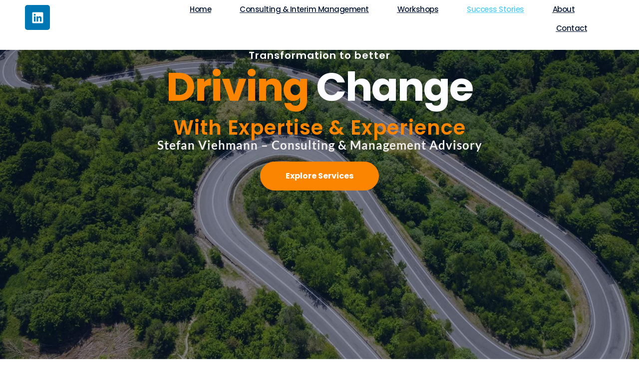

--- FILE ---
content_type: text/html
request_url: https://stefanviehmann.com/
body_size: 20520
content:
<!doctype html>
<html lang="de">
<head>
	<meta charset="UTF-8">
	<meta name="viewport" content="width=device-width, initial-scale=1">
	<link rel="profile" href="https://gmpg.org/xfn/11">
	<meta name='robots' content='index, follow, max-image-preview:large, max-snippet:-1, max-video-preview:-1' />

	<!-- This site is optimized with the Yoast SEO plugin v25.6 - https://yoast.com/wordpress/plugins/seo/ -->
	<title>Home - Stefan Viehmann</title>
	<link rel="canonical" href="https://stefanviehmann.com/" />
	<meta property="og:locale" content="de_DE" />
	<meta property="og:type" content="website" />
	<meta property="og:title" content="Home - Stefan Viehmann" />
	<meta property="og:description" content="Transformation to better Driving Driving Change With Expertise &amp; Experience Stefan Viehmann – Consulting &amp; Management Advisory Explore Services Empower your Business Hi, I’m Stefan. I am an experienced global leader in Logistics, IT and customer-facing technology. Before starting my own business I spent more than 25 years at Kuehne+Nagel, DHL and Accenture. Being in [&hellip;]" />
	<meta property="og:url" content="https://stefanviehmann.com/" />
	<meta property="og:site_name" content="Stefan Viehmann" />
	<meta property="article:modified_time" content="2025-08-21T21:19:46+00:00" />
	<meta property="og:image" content="https://stefanviehmann.com/wp-content/uploads/2025/02/Stefan_25_Action.jpg" />
	<meta property="og:image:width" content="1323" />
	<meta property="og:image:height" content="981" />
	<meta property="og:image:type" content="image/jpeg" />
	<meta name="twitter:card" content="summary_large_image" />
	<script type="application/ld+json" class="yoast-schema-graph">{"@context":"https://schema.org","@graph":[{"@type":"WebPage","@id":"https://stefanviehmann.com/","url":"https://stefanviehmann.com/","name":"Home - Stefan Viehmann","isPartOf":{"@id":"https://stefanviehmann.com/#website"},"about":{"@id":"https://stefanviehmann.com/#organization"},"primaryImageOfPage":{"@id":"https://stefanviehmann.com/#primaryimage"},"image":{"@id":"https://stefanviehmann.com/#primaryimage"},"thumbnailUrl":"https://stefanviehmann.com/wp-content/uploads/2025/02/Stefan_25_Action-768x569.jpg","datePublished":"2025-01-15T08:31:52+00:00","dateModified":"2025-08-21T21:19:46+00:00","breadcrumb":{"@id":"https://stefanviehmann.com/#breadcrumb"},"inLanguage":"de","potentialAction":[{"@type":"ReadAction","target":["https://stefanviehmann.com/"]}]},{"@type":"ImageObject","inLanguage":"de","@id":"https://stefanviehmann.com/#primaryimage","url":"https://stefanviehmann.com/wp-content/uploads/2025/02/Stefan_25_Action.jpg","contentUrl":"https://stefanviehmann.com/wp-content/uploads/2025/02/Stefan_25_Action.jpg","width":1323,"height":981},{"@type":"BreadcrumbList","@id":"https://stefanviehmann.com/#breadcrumb","itemListElement":[{"@type":"ListItem","position":1,"name":"Startseite"}]},{"@type":"WebSite","@id":"https://stefanviehmann.com/#website","url":"https://stefanviehmann.com/","name":"Stefan Viehmann","description":"Unternehmensberatung und Interim Management Stefan Viehmann","publisher":{"@id":"https://stefanviehmann.com/#organization"},"potentialAction":[{"@type":"SearchAction","target":{"@type":"EntryPoint","urlTemplate":"https://stefanviehmann.com/?s={search_term_string}"},"query-input":{"@type":"PropertyValueSpecification","valueRequired":true,"valueName":"search_term_string"}}],"inLanguage":"de"},{"@type":"Organization","@id":"https://stefanviehmann.com/#organization","name":"Stefan Viehmann","url":"https://stefanviehmann.com/","logo":{"@type":"ImageObject","inLanguage":"de","@id":"https://stefanviehmann.com/#/schema/logo/image/","url":"https://stefanviehmann.com/wp-content/uploads/2024/01/Logo-klein-Website-Stefan.jpg","contentUrl":"https://stefanviehmann.com/wp-content/uploads/2024/01/Logo-klein-Website-Stefan.jpg","width":500,"height":500,"caption":"Stefan Viehmann"},"image":{"@id":"https://stefanviehmann.com/#/schema/logo/image/"}}]}</script>
	<!-- / Yoast SEO plugin. -->


<link rel="alternate" type="application/rss+xml" title="Stefan Viehmann &raquo; Feed" href="https://stefanviehmann.com/feed/" />
<link rel="alternate" type="application/rss+xml" title="Stefan Viehmann &raquo; Kommentar-Feed" href="https://stefanviehmann.com/comments/feed/" />
<link rel="alternate" title="oEmbed (JSON)" type="application/json+oembed" href="https://stefanviehmann.com/wp-json/oembed/1.0/embed?url=https%3A%2F%2Fstefanviehmann.com%2F" />
<link rel="alternate" title="oEmbed (XML)" type="text/xml+oembed" href="https://stefanviehmann.com/wp-json/oembed/1.0/embed?url=https%3A%2F%2Fstefanviehmann.com%2F&#038;format=xml" />
<style id='wp-img-auto-sizes-contain-inline-css'>
img:is([sizes=auto i],[sizes^="auto," i]){contain-intrinsic-size:3000px 1500px}
/*# sourceURL=wp-img-auto-sizes-contain-inline-css */
</style>
<style id='wp-emoji-styles-inline-css'>

	img.wp-smiley, img.emoji {
		display: inline !important;
		border: none !important;
		box-shadow: none !important;
		height: 1em !important;
		width: 1em !important;
		margin: 0 0.07em !important;
		vertical-align: -0.1em !important;
		background: none !important;
		padding: 0 !important;
	}
/*# sourceURL=wp-emoji-styles-inline-css */
</style>
<style id='global-styles-inline-css'>
:root{--wp--preset--aspect-ratio--square: 1;--wp--preset--aspect-ratio--4-3: 4/3;--wp--preset--aspect-ratio--3-4: 3/4;--wp--preset--aspect-ratio--3-2: 3/2;--wp--preset--aspect-ratio--2-3: 2/3;--wp--preset--aspect-ratio--16-9: 16/9;--wp--preset--aspect-ratio--9-16: 9/16;--wp--preset--color--black: #000000;--wp--preset--color--cyan-bluish-gray: #abb8c3;--wp--preset--color--white: #ffffff;--wp--preset--color--pale-pink: #f78da7;--wp--preset--color--vivid-red: #cf2e2e;--wp--preset--color--luminous-vivid-orange: #ff6900;--wp--preset--color--luminous-vivid-amber: #fcb900;--wp--preset--color--light-green-cyan: #7bdcb5;--wp--preset--color--vivid-green-cyan: #00d084;--wp--preset--color--pale-cyan-blue: #8ed1fc;--wp--preset--color--vivid-cyan-blue: #0693e3;--wp--preset--color--vivid-purple: #9b51e0;--wp--preset--gradient--vivid-cyan-blue-to-vivid-purple: linear-gradient(135deg,rgb(6,147,227) 0%,rgb(155,81,224) 100%);--wp--preset--gradient--light-green-cyan-to-vivid-green-cyan: linear-gradient(135deg,rgb(122,220,180) 0%,rgb(0,208,130) 100%);--wp--preset--gradient--luminous-vivid-amber-to-luminous-vivid-orange: linear-gradient(135deg,rgb(252,185,0) 0%,rgb(255,105,0) 100%);--wp--preset--gradient--luminous-vivid-orange-to-vivid-red: linear-gradient(135deg,rgb(255,105,0) 0%,rgb(207,46,46) 100%);--wp--preset--gradient--very-light-gray-to-cyan-bluish-gray: linear-gradient(135deg,rgb(238,238,238) 0%,rgb(169,184,195) 100%);--wp--preset--gradient--cool-to-warm-spectrum: linear-gradient(135deg,rgb(74,234,220) 0%,rgb(151,120,209) 20%,rgb(207,42,186) 40%,rgb(238,44,130) 60%,rgb(251,105,98) 80%,rgb(254,248,76) 100%);--wp--preset--gradient--blush-light-purple: linear-gradient(135deg,rgb(255,206,236) 0%,rgb(152,150,240) 100%);--wp--preset--gradient--blush-bordeaux: linear-gradient(135deg,rgb(254,205,165) 0%,rgb(254,45,45) 50%,rgb(107,0,62) 100%);--wp--preset--gradient--luminous-dusk: linear-gradient(135deg,rgb(255,203,112) 0%,rgb(199,81,192) 50%,rgb(65,88,208) 100%);--wp--preset--gradient--pale-ocean: linear-gradient(135deg,rgb(255,245,203) 0%,rgb(182,227,212) 50%,rgb(51,167,181) 100%);--wp--preset--gradient--electric-grass: linear-gradient(135deg,rgb(202,248,128) 0%,rgb(113,206,126) 100%);--wp--preset--gradient--midnight: linear-gradient(135deg,rgb(2,3,129) 0%,rgb(40,116,252) 100%);--wp--preset--font-size--small: 13px;--wp--preset--font-size--medium: 20px;--wp--preset--font-size--large: 36px;--wp--preset--font-size--x-large: 42px;--wp--preset--spacing--20: 0.44rem;--wp--preset--spacing--30: 0.67rem;--wp--preset--spacing--40: 1rem;--wp--preset--spacing--50: 1.5rem;--wp--preset--spacing--60: 2.25rem;--wp--preset--spacing--70: 3.38rem;--wp--preset--spacing--80: 5.06rem;--wp--preset--shadow--natural: 6px 6px 9px rgba(0, 0, 0, 0.2);--wp--preset--shadow--deep: 12px 12px 50px rgba(0, 0, 0, 0.4);--wp--preset--shadow--sharp: 6px 6px 0px rgba(0, 0, 0, 0.2);--wp--preset--shadow--outlined: 6px 6px 0px -3px rgb(255, 255, 255), 6px 6px rgb(0, 0, 0);--wp--preset--shadow--crisp: 6px 6px 0px rgb(0, 0, 0);}:root { --wp--style--global--content-size: 800px;--wp--style--global--wide-size: 1200px; }:where(body) { margin: 0; }.wp-site-blocks > .alignleft { float: left; margin-right: 2em; }.wp-site-blocks > .alignright { float: right; margin-left: 2em; }.wp-site-blocks > .aligncenter { justify-content: center; margin-left: auto; margin-right: auto; }:where(.wp-site-blocks) > * { margin-block-start: 24px; margin-block-end: 0; }:where(.wp-site-blocks) > :first-child { margin-block-start: 0; }:where(.wp-site-blocks) > :last-child { margin-block-end: 0; }:root { --wp--style--block-gap: 24px; }:root :where(.is-layout-flow) > :first-child{margin-block-start: 0;}:root :where(.is-layout-flow) > :last-child{margin-block-end: 0;}:root :where(.is-layout-flow) > *{margin-block-start: 24px;margin-block-end: 0;}:root :where(.is-layout-constrained) > :first-child{margin-block-start: 0;}:root :where(.is-layout-constrained) > :last-child{margin-block-end: 0;}:root :where(.is-layout-constrained) > *{margin-block-start: 24px;margin-block-end: 0;}:root :where(.is-layout-flex){gap: 24px;}:root :where(.is-layout-grid){gap: 24px;}.is-layout-flow > .alignleft{float: left;margin-inline-start: 0;margin-inline-end: 2em;}.is-layout-flow > .alignright{float: right;margin-inline-start: 2em;margin-inline-end: 0;}.is-layout-flow > .aligncenter{margin-left: auto !important;margin-right: auto !important;}.is-layout-constrained > .alignleft{float: left;margin-inline-start: 0;margin-inline-end: 2em;}.is-layout-constrained > .alignright{float: right;margin-inline-start: 2em;margin-inline-end: 0;}.is-layout-constrained > .aligncenter{margin-left: auto !important;margin-right: auto !important;}.is-layout-constrained > :where(:not(.alignleft):not(.alignright):not(.alignfull)){max-width: var(--wp--style--global--content-size);margin-left: auto !important;margin-right: auto !important;}.is-layout-constrained > .alignwide{max-width: var(--wp--style--global--wide-size);}body .is-layout-flex{display: flex;}.is-layout-flex{flex-wrap: wrap;align-items: center;}.is-layout-flex > :is(*, div){margin: 0;}body .is-layout-grid{display: grid;}.is-layout-grid > :is(*, div){margin: 0;}body{padding-top: 0px;padding-right: 0px;padding-bottom: 0px;padding-left: 0px;}a:where(:not(.wp-element-button)){text-decoration: underline;}:root :where(.wp-element-button, .wp-block-button__link){background-color: #32373c;border-width: 0;color: #fff;font-family: inherit;font-size: inherit;font-style: inherit;font-weight: inherit;letter-spacing: inherit;line-height: inherit;padding-top: calc(0.667em + 2px);padding-right: calc(1.333em + 2px);padding-bottom: calc(0.667em + 2px);padding-left: calc(1.333em + 2px);text-decoration: none;text-transform: inherit;}.has-black-color{color: var(--wp--preset--color--black) !important;}.has-cyan-bluish-gray-color{color: var(--wp--preset--color--cyan-bluish-gray) !important;}.has-white-color{color: var(--wp--preset--color--white) !important;}.has-pale-pink-color{color: var(--wp--preset--color--pale-pink) !important;}.has-vivid-red-color{color: var(--wp--preset--color--vivid-red) !important;}.has-luminous-vivid-orange-color{color: var(--wp--preset--color--luminous-vivid-orange) !important;}.has-luminous-vivid-amber-color{color: var(--wp--preset--color--luminous-vivid-amber) !important;}.has-light-green-cyan-color{color: var(--wp--preset--color--light-green-cyan) !important;}.has-vivid-green-cyan-color{color: var(--wp--preset--color--vivid-green-cyan) !important;}.has-pale-cyan-blue-color{color: var(--wp--preset--color--pale-cyan-blue) !important;}.has-vivid-cyan-blue-color{color: var(--wp--preset--color--vivid-cyan-blue) !important;}.has-vivid-purple-color{color: var(--wp--preset--color--vivid-purple) !important;}.has-black-background-color{background-color: var(--wp--preset--color--black) !important;}.has-cyan-bluish-gray-background-color{background-color: var(--wp--preset--color--cyan-bluish-gray) !important;}.has-white-background-color{background-color: var(--wp--preset--color--white) !important;}.has-pale-pink-background-color{background-color: var(--wp--preset--color--pale-pink) !important;}.has-vivid-red-background-color{background-color: var(--wp--preset--color--vivid-red) !important;}.has-luminous-vivid-orange-background-color{background-color: var(--wp--preset--color--luminous-vivid-orange) !important;}.has-luminous-vivid-amber-background-color{background-color: var(--wp--preset--color--luminous-vivid-amber) !important;}.has-light-green-cyan-background-color{background-color: var(--wp--preset--color--light-green-cyan) !important;}.has-vivid-green-cyan-background-color{background-color: var(--wp--preset--color--vivid-green-cyan) !important;}.has-pale-cyan-blue-background-color{background-color: var(--wp--preset--color--pale-cyan-blue) !important;}.has-vivid-cyan-blue-background-color{background-color: var(--wp--preset--color--vivid-cyan-blue) !important;}.has-vivid-purple-background-color{background-color: var(--wp--preset--color--vivid-purple) !important;}.has-black-border-color{border-color: var(--wp--preset--color--black) !important;}.has-cyan-bluish-gray-border-color{border-color: var(--wp--preset--color--cyan-bluish-gray) !important;}.has-white-border-color{border-color: var(--wp--preset--color--white) !important;}.has-pale-pink-border-color{border-color: var(--wp--preset--color--pale-pink) !important;}.has-vivid-red-border-color{border-color: var(--wp--preset--color--vivid-red) !important;}.has-luminous-vivid-orange-border-color{border-color: var(--wp--preset--color--luminous-vivid-orange) !important;}.has-luminous-vivid-amber-border-color{border-color: var(--wp--preset--color--luminous-vivid-amber) !important;}.has-light-green-cyan-border-color{border-color: var(--wp--preset--color--light-green-cyan) !important;}.has-vivid-green-cyan-border-color{border-color: var(--wp--preset--color--vivid-green-cyan) !important;}.has-pale-cyan-blue-border-color{border-color: var(--wp--preset--color--pale-cyan-blue) !important;}.has-vivid-cyan-blue-border-color{border-color: var(--wp--preset--color--vivid-cyan-blue) !important;}.has-vivid-purple-border-color{border-color: var(--wp--preset--color--vivid-purple) !important;}.has-vivid-cyan-blue-to-vivid-purple-gradient-background{background: var(--wp--preset--gradient--vivid-cyan-blue-to-vivid-purple) !important;}.has-light-green-cyan-to-vivid-green-cyan-gradient-background{background: var(--wp--preset--gradient--light-green-cyan-to-vivid-green-cyan) !important;}.has-luminous-vivid-amber-to-luminous-vivid-orange-gradient-background{background: var(--wp--preset--gradient--luminous-vivid-amber-to-luminous-vivid-orange) !important;}.has-luminous-vivid-orange-to-vivid-red-gradient-background{background: var(--wp--preset--gradient--luminous-vivid-orange-to-vivid-red) !important;}.has-very-light-gray-to-cyan-bluish-gray-gradient-background{background: var(--wp--preset--gradient--very-light-gray-to-cyan-bluish-gray) !important;}.has-cool-to-warm-spectrum-gradient-background{background: var(--wp--preset--gradient--cool-to-warm-spectrum) !important;}.has-blush-light-purple-gradient-background{background: var(--wp--preset--gradient--blush-light-purple) !important;}.has-blush-bordeaux-gradient-background{background: var(--wp--preset--gradient--blush-bordeaux) !important;}.has-luminous-dusk-gradient-background{background: var(--wp--preset--gradient--luminous-dusk) !important;}.has-pale-ocean-gradient-background{background: var(--wp--preset--gradient--pale-ocean) !important;}.has-electric-grass-gradient-background{background: var(--wp--preset--gradient--electric-grass) !important;}.has-midnight-gradient-background{background: var(--wp--preset--gradient--midnight) !important;}.has-small-font-size{font-size: var(--wp--preset--font-size--small) !important;}.has-medium-font-size{font-size: var(--wp--preset--font-size--medium) !important;}.has-large-font-size{font-size: var(--wp--preset--font-size--large) !important;}.has-x-large-font-size{font-size: var(--wp--preset--font-size--x-large) !important;}
:root :where(.wp-block-pullquote){font-size: 1.5em;line-height: 1.6;}
/*# sourceURL=global-styles-inline-css */
</style>
<link rel='stylesheet' id='hello-elementor-css' href='https://stefanviehmann.com/wp-content/themes/hello-elementor/assets/css/reset.css?ver=3.4.4' media='all' />
<link rel='stylesheet' id='hello-elementor-theme-style-css' href='https://stefanviehmann.com/wp-content/themes/hello-elementor/assets/css/theme.css?ver=3.4.4' media='all' />
<link rel='stylesheet' id='hello-elementor-header-footer-css' href='https://stefanviehmann.com/wp-content/themes/hello-elementor/assets/css/header-footer.css?ver=3.4.4' media='all' />
<link rel='stylesheet' id='elementor-frontend-css' href='https://stefanviehmann.com/wp-content/plugins/elementor/assets/css/frontend.min.css?ver=3.34.2' media='all' />
<link rel='stylesheet' id='elementor-post-21-css' href='https://stefanviehmann.com/wp-content/uploads/elementor/css/post-21.css?ver=1769122562' media='all' />
<link rel='stylesheet' id='widget-social-icons-css' href='https://stefanviehmann.com/wp-content/plugins/elementor/assets/css/widget-social-icons.min.css?ver=3.34.2' media='all' />
<link rel='stylesheet' id='e-apple-webkit-css' href='https://stefanviehmann.com/wp-content/plugins/elementor/assets/css/conditionals/apple-webkit.min.css?ver=3.34.2' media='all' />
<link rel='stylesheet' id='widget-animated-headline-css' href='https://stefanviehmann.com/wp-content/plugins/elementor-pro/assets/css/widget-animated-headline.min.css?ver=3.32.3' media='all' />
<link rel='stylesheet' id='e-animation-grow-css' href='https://stefanviehmann.com/wp-content/plugins/elementor/assets/lib/animations/styles/e-animation-grow.min.css?ver=3.34.2' media='all' />
<link rel='stylesheet' id='widget-mega-menu-css' href='https://stefanviehmann.com/wp-content/plugins/elementor-pro/assets/css/widget-mega-menu.min.css?ver=3.32.3' media='all' />
<link rel='stylesheet' id='e-sticky-css' href='https://stefanviehmann.com/wp-content/plugins/elementor-pro/assets/css/modules/sticky.min.css?ver=3.32.3' media='all' />
<link rel='stylesheet' id='widget-nav-menu-css' href='https://stefanviehmann.com/wp-content/plugins/elementor-pro/assets/css/widget-nav-menu.min.css?ver=3.32.3' media='all' />
<link rel='stylesheet' id='widget-heading-css' href='https://stefanviehmann.com/wp-content/plugins/elementor/assets/css/widget-heading.min.css?ver=3.34.2' media='all' />
<link rel='stylesheet' id='e-animation-fadeIn-css' href='https://stefanviehmann.com/wp-content/plugins/elementor/assets/lib/animations/styles/fadeIn.min.css?ver=3.34.2' media='all' />
<link rel='stylesheet' id='e-motion-fx-css' href='https://stefanviehmann.com/wp-content/plugins/elementor-pro/assets/css/modules/motion-fx.min.css?ver=3.32.3' media='all' />
<link rel='stylesheet' id='widget-image-css' href='https://stefanviehmann.com/wp-content/plugins/elementor/assets/css/widget-image.min.css?ver=3.34.2' media='all' />
<link rel='stylesheet' id='e-animation-fadeInUp-css' href='https://stefanviehmann.com/wp-content/plugins/elementor/assets/lib/animations/styles/fadeInUp.min.css?ver=3.34.2' media='all' />
<link rel='stylesheet' id='widget-call-to-action-css' href='https://stefanviehmann.com/wp-content/plugins/elementor-pro/assets/css/widget-call-to-action.min.css?ver=3.32.3' media='all' />
<link rel='stylesheet' id='e-transitions-css' href='https://stefanviehmann.com/wp-content/plugins/elementor-pro/assets/css/conditionals/transitions.min.css?ver=3.32.3' media='all' />
<link rel='stylesheet' id='e-shapes-css' href='https://stefanviehmann.com/wp-content/plugins/elementor/assets/css/conditionals/shapes.min.css?ver=3.34.2' media='all' />
<link rel='stylesheet' id='widget-testimonial-css' href='https://stefanviehmann.com/wp-content/plugins/elementor/assets/css/widget-testimonial.min.css?ver=3.34.2' media='all' />
<link rel='stylesheet' id='elementor-post-1490-css' href='https://stefanviehmann.com/wp-content/uploads/elementor/css/post-1490.css?ver=1769122653' media='all' />
<link rel='stylesheet' id='elementor-post-197-css' href='https://stefanviehmann.com/wp-content/uploads/elementor/css/post-197.css?ver=1769122562' media='all' />
<link rel='stylesheet' id='elementor-post-1080-css' href='https://stefanviehmann.com/wp-content/uploads/elementor/css/post-1080.css?ver=1769122562' media='all' />
<link rel='stylesheet' id='elementor-gf-local-poppins-css' href='https://stefanviehmann.com/wp-content/uploads/elementor/google-fonts/css/poppins.css?ver=1742236887' media='all' />
<link rel='stylesheet' id='elementor-gf-local-lato-css' href='https://stefanviehmann.com/wp-content/uploads/elementor/google-fonts/css/lato.css?ver=1742236888' media='all' />
<link rel='stylesheet' id='elementor-gf-local-patrickhand-css' href='https://stefanviehmann.com/wp-content/uploads/elementor/google-fonts/css/patrickhand.css?ver=1742236888' media='all' />
<link rel='stylesheet' id='elementor-gf-local-montserrat-css' href='https://stefanviehmann.com/wp-content/uploads/elementor/google-fonts/css/montserrat.css?ver=1742236891' media='all' />
<link rel='stylesheet' id='elementor-gf-local-caveat-css' href='https://stefanviehmann.com/wp-content/uploads/elementor/google-fonts/css/caveat.css?ver=1742236892' media='all' />
<script src="https://stefanviehmann.com/wp-includes/js/jquery/jquery.min.js?ver=3.7.1" id="jquery-core-js"></script>
<script src="https://stefanviehmann.com/wp-includes/js/jquery/jquery-migrate.min.js?ver=3.4.1" id="jquery-migrate-js"></script>
<link rel="https://api.w.org/" href="https://stefanviehmann.com/wp-json/" /><link rel="alternate" title="JSON" type="application/json" href="https://stefanviehmann.com/wp-json/wp/v2/pages/1490" /><link rel="EditURI" type="application/rsd+xml" title="RSD" href="https://stefanviehmann.com/xmlrpc.php?rsd" />
<meta name="generator" content="WordPress 6.9" />
<link rel='shortlink' href='https://stefanviehmann.com/' />
<meta name="description" content="">
<meta name="generator" content="Elementor 3.34.2; features: e_font_icon_svg, additional_custom_breakpoints; settings: css_print_method-external, google_font-enabled, font_display-swap">
			<style>
				.e-con.e-parent:nth-of-type(n+4):not(.e-lazyloaded):not(.e-no-lazyload),
				.e-con.e-parent:nth-of-type(n+4):not(.e-lazyloaded):not(.e-no-lazyload) * {
					background-image: none !important;
				}
				@media screen and (max-height: 1024px) {
					.e-con.e-parent:nth-of-type(n+3):not(.e-lazyloaded):not(.e-no-lazyload),
					.e-con.e-parent:nth-of-type(n+3):not(.e-lazyloaded):not(.e-no-lazyload) * {
						background-image: none !important;
					}
				}
				@media screen and (max-height: 640px) {
					.e-con.e-parent:nth-of-type(n+2):not(.e-lazyloaded):not(.e-no-lazyload),
					.e-con.e-parent:nth-of-type(n+2):not(.e-lazyloaded):not(.e-no-lazyload) * {
						background-image: none !important;
					}
				}
			</style>
			<link rel="icon" href="https://stefanviehmann.com/wp-content/uploads/2024/02/cropped-sv_Logo_png_elementor-32x32.png" sizes="32x32" />
<link rel="icon" href="https://stefanviehmann.com/wp-content/uploads/2024/02/cropped-sv_Logo_png_elementor-192x192.png" sizes="192x192" />
<link rel="apple-touch-icon" href="https://stefanviehmann.com/wp-content/uploads/2024/02/cropped-sv_Logo_png_elementor-180x180.png" />
<meta name="msapplication-TileImage" content="https://stefanviehmann.com/wp-content/uploads/2024/02/cropped-sv_Logo_png_elementor-270x270.png" />
		<style id="wp-custom-css">
			

/** Start Template Kit CSS: Creative Agency (css/customizer.css) **/

/**
 * Dividers
 */
.title-divider {
	position: absolute;
	right: 100%;
	width: 100px;
	top: 0;
	margin-right: 15px;
	margin-top: .7rem;
}

/**
 * Portfolio grids
 */
.portfolio-grid .widget-image-caption {
    position: absolute;
    top: 10%;
    left: 10%;
    color: black !important;
    font-weight: bold;
    font-size: 1.6em;
    opacity: 0;
    transform: translate3d(-100px,0,0);
    transition: all .3s ease-in-out;
    background: white;
    padding: 6px 14px;
}
.portfolio-grid img {
	transition: transform .3s ease-in-out;
	transform: scale(1);
}
.portfolio-grid .elementor-image {
	overflow: hidden;
}
.portfolio-grid .elementor-widget-image {
    margin-bottom: 0;
}
.portfolio-grid .elementor-widget-image:hover img {
	transform: scale(1.2);
}
.portfolio-grid .elementor-widget-image:hover .widget-image-caption {
	transform: translate3d(0px,0,0);
	opacity: 1;
}

/**
 * Posts list
 */
.posts-list ul {
	list-style: none;
	padding-left: 0;
	font-size: 1.4rem;
	font-family: Helvetica, Arial, sans-serif;
	margin-top: 0;
}
.posts-list li {
	border-bottom: 1px solid #dedede;
	margin: 0;
	display: flex;
	align-items: center;
}
.posts-list h5 {
	display: none;
}
.posts-list a {
	color: black;
	padding: 17px 0;
  display: inline-block;
	transition: all .3s ease-in-out;
}
.posts-list .post-date {
	margin-left: auto;
	font-size: .9rem;
	opacity: .3;
}

/**
 * Team members
 */
.team-members a.elementor-icon.elementor-social-icon {
    background: transparent;
/* 	  opacity: 0; */
}
.team-members .elementor-widget-image:hover + .elementor-widget-social-icons .elementor-social-icon {
	  opacity: 1;
}

.team-members a.elementor-icon.elementor-social-icon i {
    color: black;
}
.team-members figcaption.widget-image-caption.wp-caption-text {
    color: black;
    position: absolute;
    bottom: 0;
    background: white;
    padding: 13px;
		width: 230px;
}

/**
 * Social Bar
 */
.social-bar a.elementor-icon.elementor-social-icon {
    margin: 0 !important;
    border-radius: 0;
    padding: .8rem 1rem !important;
}
.social-bar a.elementor-icon.elementor-social-icon:first-child {
    border-top-left-radius: 8px;
    border-bottom-left-radius: 8px;
}
.social-bar a.elementor-icon.elementor-social-icon:last-child {
    border-top-right-radius: 8px;
    border-bottom-right-radius: 8px;
}

/**
 * Icon boxes
 */
.ewp-icon-box.elementor-widget-icon-box .elementor-icon-box-content .elementor-icon-box-title {
    margin-top: 0;
}
.ewp-icon-box.elementor-widget-icon-box .elementor-icon {
    transform: translate3d(0px, 0, 0);
}
.ewp-icon-box.elementor-widget-icon-box:hover .elementor-icon {
    transform: translate3d(-20px, 0, 0);
}

/** End Template Kit CSS: Creative Agency (css/customizer.css) **/



/** Start Block Kit CSS: 142-3-a175df65179b9ef6a5ca9f1b2c0202b9 **/

.envato-block__preview{
	overflow: visible;
}

/* Border Radius */
.envato-kit-139-accordion .elementor-widget-container{
	border-radius: 10px !important;
}
.envato-kit-139-map iframe,
.envato-kit-139-slider .slick-slide,
.envato-kit-139-flipbox .elementor-flip-box div{
		border-radius: 10px !important;

}


/** End Block Kit CSS: 142-3-a175df65179b9ef6a5ca9f1b2c0202b9 **/



/** Start Block Kit CSS: 72-3-34d2cc762876498c8f6be5405a48e6e2 **/

.envato-block__preview{overflow: visible;}

/*Kit 69 Custom Styling for buttons */
.envato-kit-69-slide-btn .elementor-button,
.envato-kit-69-cta-btn .elementor-button,
.envato-kit-69-flip-btn .elementor-button{
	border-left: 0px !important;
	border-bottom: 0px !important;
	border-right: 0px !important;
	padding: 15px 0 0 !important;
}
.envato-kit-69-slide-btn .elementor-slide-button:hover,
.envato-kit-69-cta-btn .elementor-button:hover,
.envato-kit-69-flip-btn .elementor-button:hover{
	margin-bottom: 20px;
}
.envato-kit-69-menu .elementor-nav-menu--main a:hover{
	margin-top: -7px;
	padding-top: 4px;
	border-bottom: 1px solid #FFF;
}
/* Fix menu dropdown width */
.envato-kit-69-menu .elementor-nav-menu--dropdown{
	width: 100% !important;
}

/** End Block Kit CSS: 72-3-34d2cc762876498c8f6be5405a48e6e2 **/



/** Start Block Kit CSS: 143-3-7969bb877702491bc5ca272e536ada9d **/

.envato-block__preview{overflow: visible;}
/* Material Button Click Effect */
.envato-kit-140-material-hit .menu-item a,
.envato-kit-140-material-button .elementor-button{
  background-position: center;
  transition: background 0.8s;
}
.envato-kit-140-material-hit .menu-item a:hover,
.envato-kit-140-material-button .elementor-button:hover{
  background: radial-gradient(circle, transparent 1%, #fff 1%) center/15000%;
}
.envato-kit-140-material-hit .menu-item a:active,
.envato-kit-140-material-button .elementor-button:active{
  background-color: #FFF;
  background-size: 100%;
  transition: background 0s;
}

/* Field Shadow */
.envato-kit-140-big-shadow-form .elementor-field-textual{
	box-shadow: 0 20px 30px rgba(0,0,0, .05);
}

/* FAQ */
.envato-kit-140-faq .elementor-accordion .elementor-accordion-item{
	border-width: 0 0 1px !important;
}

/* Scrollable Columns */
.envato-kit-140-scrollable{
	 height: 100%;
   overflow: auto;
   overflow-x: hidden;
}

/* ImageBox: No Space */
.envato-kit-140-imagebox-nospace:hover{
	transform: scale(1.1);
	transition: all 0.3s;
}
.envato-kit-140-imagebox-nospace figure{
	line-height: 0;
}

.envato-kit-140-slide .elementor-slide-content{
	background: #FFF;
	margin-left: -60px;
	padding: 1em;
}
.envato-kit-140-carousel .slick-active:not(.slick-current)  img{
	padding: 20px !important;
	transition: all .9s;
}

/** End Block Kit CSS: 143-3-7969bb877702491bc5ca272e536ada9d **/



/** Start Block Kit CSS: 136-3-fc37602abad173a9d9d95d89bbe6bb80 **/

.envato-block__preview{overflow: visible !important;}

/** End Block Kit CSS: 136-3-fc37602abad173a9d9d95d89bbe6bb80 **/



/** Start Template Kit CSS: Business Coach (css/customizer.css) **/

/* Kit 62 Custom Styling - use with the Advanced options of the element it affects */

/* Fancy Titles */
.envato-kit-62-ttl-mixed .elementor-heading-title b {
    color: #46eeaa;
    font-weight: bold;
}

.envato-kit-62-ttl-mixed .elementor-heading-title i {
    font-weight: normal;
    text-transform: lowercase;
    font-family: "Lora", Sans-serif;
    font-style: italic;
}

/* Subtitles */
.envato-kit-62-ttl-green h6, .envato-kit-62-ttl-white h6 {
    position: relative;
    width: auto !important;
    display: inline-block !important;
}

.envato-kit-62-ttl-green h6:before, .envato-kit-62-ttl-white h6:before {
    position: absolute;
    content: '';
    top: 0;
    bottom: 0;
    margin: 13px auto 0 -65px;
    width: 40px;
    height: 2px;
}

.envato-kit-62-ttl-green h6:before {
    background-color: rgb(72, 207, 173);
}

.envato-kit-62-ttl-white h6:before {
    background-color: rgb(255, 255, 255);
}

/* Forms */
.envato-kit-62-form textarea, .envato-kit-62-form input, .envato-kit-62-form-transparent textarea, .envato-kit-62-form-transparent input {
    background: rgba(255, 255, 255, 0.3) !important;
    padding: 22px 35px !important;
    min-height: 100%;
}

.envato-kit-62-form input, .envato-kit-62-form-transparent input {
    height: 100% !important;
    min-height: 100% !important;
    vertical-align: middle;
}

.envato-kit-62-form-solid input, .envato-kit-62-form-solid textarea {
    padding: 22px 35px !important;
}

/* Oversize Images */
.envato-kit-62-oversize {
    width: 130%;
}

@media (max-width: 767px) {
    .envato-kit-62-oversize {
        width: 100%;
    }

}

.envato-kit-62-form-transparent button {
    background: none !important;
    height: 100%;
}

.envato-kit-62-btn-transparent .elementor-button {
    background: transparent !important;
}

/* Lists */
.envato-kit-62-list ul {
    padding-left: 20px;
}

.envato-kit-62-list ul li {
    position: relative;
    list-style-type: none;
    margin: 10px 0;
}

.envato-kit-62-list ul li:before {
    position: absolute;
    content: '';
    width: 6px;
    height: 6px;
    left: -20px;
    top: 13px;
    border-radius: 100%;
    background-color: #48cfad;
}

/* Image Buttons */
.envato-kit-62-img-btm .elementor-widget {
    position: static;
}

.envato-kit-62-img-btm .elementor-testimonial-image {
    position: absolute;
    bottom: -105px;
    left: 0;
    right: 0;
    margin: auto !important;
}

/* Transparent sections */
.envato-kit-62-bg-transparent h3 {
    position: absolute;
    bottom: 20px;
    left: 0;
    right: 0;
    padding: 15px 0 !important;
    background: rgba(82, 204, 173, 0.9);
}

/* Labels */
.envato-kit-62-label {
    position: absolute;
    top: 0;
    left: 0;
    z-index: 1;
    width: 90px;
    height: 90px;
    background: #48cfad;
}

.envato-kit-62-label strong {
    font-size: 34px;
}

.envato-kit-62-label p {
    margin: 0;
}

/* FAQ */
.envato-kit-62-faq .elementor-accordion-item {
    margin-bottom: 6px;
}

.envato-kit-62-faq .elementor-tab-title {
    position: relative;
}

.envato-kit-62-faq .elementor-accordion-icon-right {
    position: absolute;
    top: 0;
    right: 40px;
    bottom: 0;
    margin: auto;
    display: flex !important;
    align-items: center;
    align-content: flex-end;
    justify-content: flex-end;
}

/* Fancy Links */
.envato-kit-62-contact-link a {
    color: #747373;
}

/* Fixes */
.envato-kit-62-testimonials img {
    margin-top: 20px;
}

.envato-kit-62-form .elementor-message-success, .envato-kit-62-form-transparent .elementor-message-success, .envato-kit-62-form-solid .elementor-message-success {
    position: absolute;
    bottom: -10px;
    color: #fff;
    font-family: "Lora", sans-serif;
    font-size: 16px;
    left: 0;
    right: 0;
    text-align: center;
}

.envato-kit-62-form-solid .elementor-message-success {
    color: #747373;
}

@media (max-width: 374px) {
    .envato-kit-62-form .elementor-message-success, .envato-kit-62-form-transparent .elementor-message-success, .envato-kit-62-form-solid .elementor-message-success {
        bottom: -20px;
    }
}

.envato-kit-62-video .elementor-custom-embed-image-overlay:before {
    content: '';
    position: absolute;
    width: 70px;
    height: 70px;
    top: 0;
    bottom: 0;
    right: 0;
    left: 0;
    margin: auto;
    background-color: #48cfad;
}

.envato-kit-62-video .elementor-custom-embed-image-overlay:after {
    content: '';
    position: absolute;
    top: 0;
    bottom: 0;
    left: 50%;
    margin: auto 0 auto -8px;
    border-width: 14px 20px;
    border-color: transparent transparent transparent #fff;
    border-style: solid;
    width: 10px;
    height: 10px;
}

/** End Template Kit CSS: Business Coach (css/customizer.css) **/



/** Start Block Kit CSS: 69-3-4f8cfb8a1a68ec007f2be7a02bdeadd9 **/

.envato-kit-66-menu .e--pointer-framed .elementor-item:before{
	border-radius:1px;
}

.envato-kit-66-subscription-form .elementor-form-fields-wrapper{
	position:relative;
}

.envato-kit-66-subscription-form .elementor-form-fields-wrapper .elementor-field-type-submit{
	position:static;
}

.envato-kit-66-subscription-form .elementor-form-fields-wrapper .elementor-field-type-submit button{
	position: absolute;
    top: 50%;
    right: 6px;
    transform: translate(0, -50%);
		-moz-transform: translate(0, -50%);
		-webmit-transform: translate(0, -50%);
}

.envato-kit-66-testi-slider .elementor-testimonial__footer{
	margin-top: -60px !important;
	z-index: 99;
  position: relative;
}

.envato-kit-66-featured-slider .elementor-slides .slick-prev{
	width:50px;
	height:50px;
	background-color:#ffffff !important;
	transform:rotate(45deg);
	-moz-transform:rotate(45deg);
	-webkit-transform:rotate(45deg);
	left:-25px !important;
	-webkit-box-shadow: 0px 1px 2px 1px rgba(0,0,0,0.32);
	-moz-box-shadow: 0px 1px 2px 1px rgba(0,0,0,0.32);
	box-shadow: 0px 1px 2px 1px rgba(0,0,0,0.32);
}

.envato-kit-66-featured-slider .elementor-slides .slick-prev:before{
	display:block;
	margin-top:0px;
	margin-left:0px;
	transform:rotate(-45deg);
	-moz-transform:rotate(-45deg);
	-webkit-transform:rotate(-45deg);
}

.envato-kit-66-featured-slider .elementor-slides .slick-next{
	width:50px;
	height:50px;
	background-color:#ffffff !important;
	transform:rotate(45deg);
	-moz-transform:rotate(45deg);
	-webkit-transform:rotate(45deg);
	right:-25px !important;
	-webkit-box-shadow: 0px 1px 2px 1px rgba(0,0,0,0.32);
	-moz-box-shadow: 0px 1px 2px 1px rgba(0,0,0,0.32);
	box-shadow: 0px 1px 2px 1px rgba(0,0,0,0.32);
}

.envato-kit-66-featured-slider .elementor-slides .slick-next:before{
	display:block;
	margin-top:-5px;
	margin-right:-5px;
	transform:rotate(-45deg);
	-moz-transform:rotate(-45deg);
	-webkit-transform:rotate(-45deg);
}

.envato-kit-66-orangetext{
	color:#f4511e;
}

.envato-kit-66-countdown .elementor-countdown-label{
	display:inline-block !important;
	border:2px solid rgba(255,255,255,0.2);
	padding:9px 20px;
}

/** End Block Kit CSS: 69-3-4f8cfb8a1a68ec007f2be7a02bdeadd9 **/



/** Start Block Kit CSS: 144-3-3a7d335f39a8579c20cdf02f8d462582 **/

.envato-block__preview{overflow: visible;}

/* Envato Kit 141 Custom Styles - Applied to the element under Advanced */

.elementor-headline-animation-type-drop-in .elementor-headline-dynamic-wrapper{
	text-align: center;
}
.envato-kit-141-top-0 h1,
.envato-kit-141-top-0 h2,
.envato-kit-141-top-0 h3,
.envato-kit-141-top-0 h4,
.envato-kit-141-top-0 h5,
.envato-kit-141-top-0 h6,
.envato-kit-141-top-0 p {
	margin-top: 0;
}

.envato-kit-141-newsletter-inline .elementor-field-textual.elementor-size-md {
	padding-left: 1.5rem;
	padding-right: 1.5rem;
}

.envato-kit-141-bottom-0 p {
	margin-bottom: 0;
}

.envato-kit-141-bottom-8 .elementor-price-list .elementor-price-list-item .elementor-price-list-header {
	margin-bottom: .5rem;
}

.envato-kit-141.elementor-widget-testimonial-carousel.elementor-pagination-type-bullets .swiper-container {
	padding-bottom: 52px;
}

.envato-kit-141-display-inline {
	display: inline-block;
}

.envato-kit-141 .elementor-slick-slider ul.slick-dots {
	bottom: -40px;
}

/** End Block Kit CSS: 144-3-3a7d335f39a8579c20cdf02f8d462582 **/



/** Start Block Kit CSS: 141-3-1d55f1e76be9fb1a8d9de88accbe962f **/

.envato-kit-138-bracket .elementor-widget-container > *:before{
	content:"[";
	color:#ffab00;
	display:inline-block;
	margin-right:4px;
	line-height:1em;
	position:relative;
	top:-1px;
}

.envato-kit-138-bracket .elementor-widget-container > *:after{
	content:"]";
	color:#ffab00;
	display:inline-block;
	margin-left:4px;
	line-height:1em;
	position:relative;
	top:-1px;
}

/** End Block Kit CSS: 141-3-1d55f1e76be9fb1a8d9de88accbe962f **/



/** Start Block Kit CSS: 105-3-0fb64e69c49a8e10692d28840c54ef95 **/

.envato-kit-102-phone-overlay {
	position: absolute !important;
	display: block !important;
	top: 0%;
	left: 0%;
	right: 0%;
	margin: auto;
	z-index: 1;
}

/** End Block Kit CSS: 105-3-0fb64e69c49a8e10692d28840c54ef95 **/

		</style>
		</head>
<body class="home wp-singular page-template-default page page-id-1490 wp-custom-logo wp-embed-responsive wp-theme-hello-elementor hello-elementor-default elementor-default elementor-kit-21 elementor-page elementor-page-1490">


<a class="skip-link screen-reader-text" href="#content">Zum Inhalt springen</a>

		<header data-elementor-type="header" data-elementor-id="197" class="elementor elementor-197 elementor-location-header" data-elementor-post-type="elementor_library">
			<div class="elementor-element elementor-element-57831e64 e-flex e-con-boxed e-con e-parent" data-id="57831e64" data-element_type="container" data-settings="{&quot;background_background&quot;:&quot;classic&quot;,&quot;sticky&quot;:&quot;top&quot;,&quot;sticky_on&quot;:[&quot;desktop&quot;,&quot;tablet&quot;,&quot;mobile&quot;],&quot;sticky_offset&quot;:0,&quot;sticky_effects_offset&quot;:0,&quot;sticky_anchor_link_offset&quot;:0}">
					<div class="e-con-inner">
		<div class="elementor-element elementor-element-19147fd6 e-con-full e-flex e-con e-child" data-id="19147fd6" data-element_type="container">
		<div class="elementor-element elementor-element-bcdafa1 e-con-full e-flex e-con e-child" data-id="bcdafa1" data-element_type="container">
				<div class="elementor-element elementor-element-f2d95a6 e-grid-align-left elementor-shape-rounded elementor-grid-0 elementor-widget elementor-widget-social-icons" data-id="f2d95a6" data-element_type="widget" data-widget_type="social-icons.default">
				<div class="elementor-widget-container">
							<div class="elementor-social-icons-wrapper elementor-grid">
							<span class="elementor-grid-item">
					<a class="elementor-icon elementor-social-icon elementor-social-icon-linkedin elementor-repeater-item-92954ed" href="https://www.linkedin.com/in/stefanviehmann" target="_blank">
						<span class="elementor-screen-only">Linkedin</span>
						<svg aria-hidden="true" class="e-font-icon-svg e-fab-linkedin" viewBox="0 0 448 512" xmlns="http://www.w3.org/2000/svg"><path d="M416 32H31.9C14.3 32 0 46.5 0 64.3v383.4C0 465.5 14.3 480 31.9 480H416c17.6 0 32-14.5 32-32.3V64.3c0-17.8-14.4-32.3-32-32.3zM135.4 416H69V202.2h66.5V416zm-33.2-243c-21.3 0-38.5-17.3-38.5-38.5S80.9 96 102.2 96c21.2 0 38.5 17.3 38.5 38.5 0 21.3-17.2 38.5-38.5 38.5zm282.1 243h-66.4V312c0-24.8-.5-56.7-34.5-56.7-34.6 0-39.9 27-39.9 54.9V416h-66.4V202.2h63.7v29.2h.9c8.9-16.8 30.6-34.5 62.9-34.5 67.2 0 79.7 44.3 79.7 101.9V416z"></path></svg>					</a>
				</span>
					</div>
						</div>
				</div>
				</div>
				</div>
		<div class="elementor-element elementor-element-d0f45e6 e-con-full e-flex e-con e-child" data-id="d0f45e6" data-element_type="container" data-settings="{&quot;background_background&quot;:&quot;classic&quot;}">
				<div class="elementor-element elementor-element-65663a8 elementor-headline--style-rotate elementor-widget elementor-widget-animated-headline" data-id="65663a8" data-element_type="widget" data-settings="{&quot;headline_style&quot;:&quot;rotate&quot;,&quot;rotating_text&quot;:&quot;Stefan Viehmann\n&quot;,&quot;rotate_iteration_delay&quot;:1500,&quot;animation_type&quot;:&quot;swirl&quot;,&quot;loop&quot;:&quot;yes&quot;}" data-widget_type="animated-headline.default">
				<div class="elementor-widget-container">
							<h3 class="elementor-headline elementor-headline-animation-type-swirl elementor-headline-letters">
				<span class="elementor-headline-dynamic-wrapper elementor-headline-text-wrapper">
					<span class="elementor-headline-dynamic-text elementor-headline-text-active">
				Stefan&nbsp;Viehmann			</span>
					<span class="elementor-headline-dynamic-text">
							</span>
						</span>
				</h3>
						</div>
				</div>
				</div>
		<div class="elementor-element elementor-element-6175da0a e-con-full e-flex e-con e-child" data-id="6175da0a" data-element_type="container">
				<div class="elementor-element elementor-element-a1e5b23 e-full_width e-n-menu-layout-horizontal e-n-menu-tablet elementor-widget elementor-widget-n-menu" data-id="a1e5b23" data-element_type="widget" data-settings="{&quot;menu_items&quot;:[{&quot;item_title&quot;:&quot;Home&quot;,&quot;_id&quot;:&quot;f67651d&quot;,&quot;item_link&quot;:{&quot;url&quot;:&quot;https:\/\/stefanviehmann.com\/neu-home\/&quot;,&quot;is_external&quot;:&quot;&quot;,&quot;nofollow&quot;:&quot;&quot;,&quot;custom_attributes&quot;:&quot;&quot;},&quot;item_dropdown_content&quot;:&quot;no&quot;,&quot;item_icon&quot;:{&quot;value&quot;:&quot;&quot;,&quot;library&quot;:&quot;&quot;},&quot;item_icon_active&quot;:null,&quot;element_id&quot;:&quot;&quot;},{&quot;item_title&quot;:&quot;Consulting &amp; Interim Management&quot;,&quot;_id&quot;:&quot;56ac7d2&quot;,&quot;item_link&quot;:{&quot;url&quot;:&quot;https:\/\/stefanviehmann.com\/consulting-interim-management\/&quot;,&quot;is_external&quot;:&quot;&quot;,&quot;nofollow&quot;:&quot;&quot;,&quot;custom_attributes&quot;:&quot;&quot;},&quot;item_dropdown_content&quot;:&quot;no&quot;,&quot;item_icon&quot;:{&quot;value&quot;:&quot;&quot;,&quot;library&quot;:&quot;&quot;},&quot;item_icon_active&quot;:null,&quot;element_id&quot;:&quot;&quot;},{&quot;item_title&quot;:&quot;Workshops&quot;,&quot;_id&quot;:&quot;25c87b0&quot;,&quot;item_link&quot;:{&quot;url&quot;:&quot;https:\/\/stefanviehmann.com\/workshops\/&quot;,&quot;is_external&quot;:&quot;&quot;,&quot;nofollow&quot;:&quot;&quot;,&quot;custom_attributes&quot;:&quot;&quot;},&quot;item_dropdown_content&quot;:&quot;no&quot;,&quot;item_icon&quot;:{&quot;value&quot;:&quot;&quot;,&quot;library&quot;:&quot;&quot;},&quot;item_icon_active&quot;:null,&quot;element_id&quot;:&quot;&quot;},{&quot;_id&quot;:&quot;afb99a4&quot;,&quot;item_title&quot;:&quot;Success Stories&quot;,&quot;item_link&quot;:{&quot;url&quot;:&quot;https:\/\/stefanviehmann.com\/success-stories\/&quot;,&quot;is_external&quot;:&quot;&quot;,&quot;nofollow&quot;:&quot;&quot;,&quot;custom_attributes&quot;:&quot;&quot;},&quot;item_dropdown_content&quot;:&quot;no&quot;,&quot;item_icon&quot;:{&quot;value&quot;:&quot;&quot;,&quot;library&quot;:&quot;&quot;},&quot;item_icon_active&quot;:null,&quot;element_id&quot;:&quot;&quot;},{&quot;_id&quot;:&quot;a9c2b83&quot;,&quot;item_title&quot;:&quot;About&quot;,&quot;item_link&quot;:{&quot;url&quot;:&quot;https:\/\/stefanviehmann.com\/about\/&quot;,&quot;is_external&quot;:&quot;&quot;,&quot;nofollow&quot;:&quot;&quot;,&quot;custom_attributes&quot;:&quot;&quot;},&quot;item_dropdown_content&quot;:&quot;no&quot;,&quot;item_icon&quot;:{&quot;value&quot;:&quot;&quot;,&quot;library&quot;:&quot;&quot;},&quot;item_icon_active&quot;:null,&quot;element_id&quot;:&quot;&quot;},{&quot;_id&quot;:&quot;c85a5df&quot;,&quot;item_title&quot;:&quot;Contact&quot;,&quot;item_link&quot;:{&quot;url&quot;:&quot;https:\/\/stefanviehmann.com\/contact\/&quot;,&quot;is_external&quot;:&quot;&quot;,&quot;nofollow&quot;:&quot;&quot;,&quot;custom_attributes&quot;:&quot;&quot;},&quot;item_dropdown_content&quot;:&quot;no&quot;,&quot;item_icon&quot;:{&quot;value&quot;:&quot;&quot;,&quot;library&quot;:&quot;&quot;},&quot;item_icon_active&quot;:null,&quot;element_id&quot;:&quot;&quot;}],&quot;item_position_horizontal&quot;:&quot;end&quot;,&quot;menu_item_title_distance_from_content_tablet&quot;:{&quot;unit&quot;:&quot;px&quot;,&quot;size&quot;:0,&quot;sizes&quot;:[]},&quot;menu_item_title_distance_from_content_mobile&quot;:{&quot;unit&quot;:&quot;px&quot;,&quot;size&quot;:0,&quot;sizes&quot;:[]},&quot;content_width&quot;:&quot;full_width&quot;,&quot;item_layout&quot;:&quot;horizontal&quot;,&quot;open_on&quot;:&quot;hover&quot;,&quot;horizontal_scroll&quot;:&quot;disable&quot;,&quot;breakpoint_selector&quot;:&quot;tablet&quot;,&quot;menu_item_title_distance_from_content&quot;:{&quot;unit&quot;:&quot;px&quot;,&quot;size&quot;:0,&quot;sizes&quot;:[]}}" data-widget_type="mega-menu.default">
				<div class="elementor-widget-container">
							<nav class="e-n-menu" data-widget-number="169" aria-label="Menü">
					<button class="e-n-menu-toggle" id="menu-toggle-169" aria-haspopup="true" aria-expanded="false" aria-controls="menubar-169" aria-label="Menü Umschalter">
			<span class="e-n-menu-toggle-icon e-open">
				<svg class="e-font-icon-svg e-eicon-menu-bar" viewBox="0 0 1000 1000" xmlns="http://www.w3.org/2000/svg"><path d="M104 333H896C929 333 958 304 958 271S929 208 896 208H104C71 208 42 237 42 271S71 333 104 333ZM104 583H896C929 583 958 554 958 521S929 458 896 458H104C71 458 42 487 42 521S71 583 104 583ZM104 833H896C929 833 958 804 958 771S929 708 896 708H104C71 708 42 737 42 771S71 833 104 833Z"></path></svg>			</span>
			<span class="e-n-menu-toggle-icon e-close">
				<svg class="e-font-icon-svg e-eicon-close" viewBox="0 0 1000 1000" xmlns="http://www.w3.org/2000/svg"><path d="M742 167L500 408 258 167C246 154 233 150 217 150 196 150 179 158 167 167 154 179 150 196 150 212 150 229 154 242 171 254L408 500 167 742C138 771 138 800 167 829 196 858 225 858 254 829L496 587 738 829C750 842 767 846 783 846 800 846 817 842 829 829 842 817 846 804 846 783 846 767 842 750 829 737L588 500 833 258C863 229 863 200 833 171 804 137 775 137 742 167Z"></path></svg>			</span>
		</button>
					<div class="e-n-menu-wrapper" id="menubar-169" aria-labelledby="menu-toggle-169">
				<ul class="e-n-menu-heading">
								<li class="e-n-menu-item">
				<div id="e-n-menu-title-1691" class="e-n-menu-title elementor-animation-grow">
					<a class="e-n-menu-title-container e-focus e-link" href="https://stefanviehmann.com/neu-home/">												<span class="e-n-menu-title-text">
							Home						</span>
					</a>									</div>
							</li>
					<li class="e-n-menu-item">
				<div id="e-n-menu-title-1692" class="e-n-menu-title elementor-animation-grow">
					<a class="e-n-menu-title-container e-focus e-link" href="https://stefanviehmann.com/consulting-interim-management/">												<span class="e-n-menu-title-text">
							Consulting & Interim Management						</span>
					</a>									</div>
							</li>
					<li class="e-n-menu-item">
				<div id="e-n-menu-title-1693" class="e-n-menu-title elementor-animation-grow">
					<a class="e-n-menu-title-container e-focus e-link" href="https://stefanviehmann.com/workshops/">												<span class="e-n-menu-title-text">
							Workshops						</span>
					</a>									</div>
							</li>
					<li class="e-n-menu-item">
				<div id="e-n-menu-title-1694" class="e-n-menu-title e-current elementor-animation-grow">
					<a class="e-n-menu-title-container e-focus e-link" href="https://stefanviehmann.com/success-stories/" aria-current="page">												<span class="e-n-menu-title-text">
							Success Stories						</span>
					</a>									</div>
							</li>
					<li class="e-n-menu-item">
				<div id="e-n-menu-title-1695" class="e-n-menu-title elementor-animation-grow">
					<a class="e-n-menu-title-container e-focus e-link" href="https://stefanviehmann.com/about/">												<span class="e-n-menu-title-text">
							About						</span>
					</a>									</div>
							</li>
					<li class="e-n-menu-item">
				<div id="e-n-menu-title-1696" class="e-n-menu-title elementor-animation-grow">
					<a class="e-n-menu-title-container e-focus e-link" href="https://stefanviehmann.com/contact/">												<span class="e-n-menu-title-text">
							Contact						</span>
					</a>									</div>
							</li>
						</ul>
			</div>
		</nav>
						</div>
				</div>
				</div>
					</div>
				</div>
				</header>
		
<main id="content" class="site-main post-1490 page type-page status-publish hentry">

	
	<div class="page-content">
				<div data-elementor-type="wp-page" data-elementor-id="1490" class="elementor elementor-1490" data-elementor-post-type="page">
				<div class="elementor-element elementor-element-782657aa e-con-full e-flex e-con e-parent" data-id="782657aa" data-element_type="container" data-settings="{&quot;background_background&quot;:&quot;classic&quot;}">
				<div class="elementor-element elementor-element-158aabeb elementor-widget elementor-widget-heading" data-id="158aabeb" data-element_type="widget" data-widget_type="heading.default">
				<div class="elementor-widget-container">
					<h6 class="elementor-heading-title elementor-size-default">Transformation to better</h6>				</div>
				</div>
				<div class="elementor-element elementor-element-2b3a9032 elementor-headline--style-rotate elementor-widget elementor-widget-animated-headline" data-id="2b3a9032" data-element_type="widget" data-settings="{&quot;headline_style&quot;:&quot;rotate&quot;,&quot;animation_type&quot;:&quot;slide&quot;,&quot;rotating_text&quot;:&quot;Driving\nDriving&quot;,&quot;rotate_iteration_delay&quot;:3000,&quot;loop&quot;:&quot;yes&quot;}" data-widget_type="animated-headline.default">
				<div class="elementor-widget-container">
							<h3 class="elementor-headline elementor-headline-animation-type-slide">
				<span class="elementor-headline-dynamic-wrapper elementor-headline-text-wrapper">
					<span class="elementor-headline-dynamic-text elementor-headline-text-active">
				Driving			</span>
					<span class="elementor-headline-dynamic-text">
				Driving			</span>
						</span>
					<span class="elementor-headline-plain-text elementor-headline-text-wrapper">Change </span>
					</h3>
						</div>
				</div>
				<div class="elementor-element elementor-element-756ed827 elementor-widget elementor-widget-heading" data-id="756ed827" data-element_type="widget" data-widget_type="heading.default">
				<div class="elementor-widget-container">
					<h2 class="elementor-heading-title elementor-size-default">With Expertise &amp; Experience</h2>				</div>
				</div>
				<div class="elementor-element elementor-element-7e59a7ab elementor-widget elementor-widget-heading" data-id="7e59a7ab" data-element_type="widget" data-widget_type="heading.default">
				<div class="elementor-widget-container">
					<h5 class="elementor-heading-title elementor-size-default">Stefan Viehmann – Consulting &amp; Management Advisory</h5>				</div>
				</div>
				<div class="elementor-element elementor-element-6efc0d80 elementor-align-center elementor-widget elementor-widget-button" data-id="6efc0d80" data-element_type="widget" data-widget_type="button.default">
				<div class="elementor-widget-container">
									<div class="elementor-button-wrapper">
					<a class="elementor-button elementor-button-link elementor-size-sm elementor-animation-grow" href="https://stefanviehmann.com/workshops/">
						<span class="elementor-button-content-wrapper">
									<span class="elementor-button-text">Explore Services</span>
					</span>
					</a>
				</div>
								</div>
				</div>
				</div>
		<div class="elementor-element elementor-element-39790afb e-flex e-con-boxed e-con e-parent" data-id="39790afb" data-element_type="container" data-settings="{&quot;background_background&quot;:&quot;classic&quot;}">
					<div class="e-con-inner">
		<div class="elementor-element elementor-element-4a934b9 e-con-full e-flex e-con e-child" data-id="4a934b9" data-element_type="container" data-settings="{&quot;background_background&quot;:&quot;classic&quot;}">
		<div class="elementor-element elementor-element-52b4f90a e-con-full e-flex e-con e-child" data-id="52b4f90a" data-element_type="container">
				<div class="elementor-element elementor-element-77edb442 elementor-widget elementor-widget-heading" data-id="77edb442" data-element_type="widget" data-widget_type="heading.default">
				<div class="elementor-widget-container">
					<h2 class="elementor-heading-title elementor-size-default">Empower your Business</h2>				</div>
				</div>
				<div class="elementor-element elementor-element-4d77d280 elementor-widget elementor-widget-text-editor" data-id="4d77d280" data-element_type="widget" data-widget_type="text-editor.default">
				<div class="elementor-widget-container">
									<p><strong>Hi, I’m Stefan.</strong></p><p>I am an experienced global leader in Logistics, IT and customer-facing technology. Before starting my own business I spent more than 25 years at Kuehne+Nagel, DHL and Accenture. Being in charge of technical sales organisations, country IT teams, international transformation and IT re-engenieering programs, I know how to <strong>translate complex technologies into practical and powerful applications.</strong></p>								</div>
				</div>
				<div class="elementor-element elementor-element-57c960e5 elementor-widget elementor-widget-heading" data-id="57c960e5" data-element_type="widget" data-widget_type="heading.default">
				<div class="elementor-widget-container">
					<h2 class="elementor-heading-title elementor-size-default">Benefit from Expertise
</h2>				</div>
				</div>
				<div class="elementor-element elementor-element-7d544e3e elementor-widget elementor-widget-text-editor" data-id="7d544e3e" data-element_type="widget" data-widget_type="text-editor.default">
				<div class="elementor-widget-container">
									<p>Benefit from my extensive expertise in developing and implementing innovative IT solutions, digitalizing business processes, and optimizing supply chains. With passion for data-driven innovations, fast implementations as well as executing complex transformations in dynamic business environments I will drive your projects to success.</p>								</div>
				</div>
				<div class="elementor-element elementor-element-796f14a8 elementor-invisible elementor-widget elementor-widget-heading" data-id="796f14a8" data-element_type="widget" data-settings="{&quot;motion_fx_motion_fx_mouse&quot;:&quot;yes&quot;,&quot;motion_fx_mouseTrack_effect&quot;:&quot;yes&quot;,&quot;motion_fx_mouseTrack_speed&quot;:{&quot;unit&quot;:&quot;px&quot;,&quot;size&quot;:0.4,&quot;sizes&quot;:[]},&quot;_animation&quot;:&quot;fadeIn&quot;}" data-widget_type="heading.default">
				<div class="elementor-widget-container">
					<h2 class="elementor-heading-title elementor-size-default">"Let´s create change together!"</h2>				</div>
				</div>
				</div>
				<div class="elementor-element elementor-element-37fed6b4 elementor-align-left elementor-mobile-align-center elementor-widget elementor-widget-button" data-id="37fed6b4" data-element_type="widget" data-widget_type="button.default">
				<div class="elementor-widget-container">
									<div class="elementor-button-wrapper">
					<a class="elementor-button elementor-button-link elementor-size-sm elementor-animation-grow" href="https://stefanviehmann.com/about/">
						<span class="elementor-button-content-wrapper">
									<span class="elementor-button-text">More about me</span>
					</span>
					</a>
				</div>
								</div>
				</div>
				</div>
		<div class="elementor-element elementor-element-5dc56af6 e-con-full e-flex e-con e-child" data-id="5dc56af6" data-element_type="container" data-settings="{&quot;background_background&quot;:&quot;classic&quot;}">
				</div>
					</div>
				</div>
		<div class="elementor-element elementor-element-1d18ac3d e-flex e-con-boxed e-con e-parent" data-id="1d18ac3d" data-element_type="container" data-settings="{&quot;background_background&quot;:&quot;classic&quot;}">
					<div class="e-con-inner">
		<div class="elementor-element elementor-element-5780b01c e-con-full e-flex e-con e-child" data-id="5780b01c" data-element_type="container" data-settings="{&quot;background_background&quot;:&quot;classic&quot;}">
				<div class="elementor-element elementor-element-6f67f51d elementor-widget elementor-widget-heading" data-id="6f67f51d" data-element_type="widget" data-widget_type="heading.default">
				<div class="elementor-widget-container">
					<h2 class="elementor-heading-title elementor-size-default">Experience matters</h2>				</div>
				</div>
				<div class="elementor-element elementor-element-75117147 elementor-widget__width-initial elementor-widget elementor-widget-text-editor" data-id="75117147" data-element_type="widget" data-widget_type="text-editor.default">
				<div class="elementor-widget-container">
									<p>Experience is key as it brings a deep understanding of what truly works. Whether through <strong>Consulting, Interim Management, or hands-on Workshops</strong>, I provide the expertise to drive your change meaningful. <strong>For you, this means faster problem-solving, avoiding costly missteps, and solutions that are both practical and sustainable.</strong></p>								</div>
				</div>
				</div>
					</div>
				</div>
		<div class="elementor-element elementor-element-14b1c30 e-flex e-con-boxed e-con e-parent" data-id="14b1c30" data-element_type="container" data-settings="{&quot;background_background&quot;:&quot;classic&quot;}">
					<div class="e-con-inner">
		<div class="elementor-element elementor-element-35dadf30 e-con-full e-flex elementor-invisible e-con e-child" data-id="35dadf30" data-element_type="container" data-settings="{&quot;background_background&quot;:&quot;classic&quot;,&quot;animation&quot;:&quot;fadeInUp&quot;,&quot;animation_delay&quot;:&quot;100&quot;}">
				<div class="elementor-element elementor-element-43699fb2 elementor-widget__width-inherit elementor-widget elementor-widget-image" data-id="43699fb2" data-element_type="widget" data-widget_type="image.default">
				<div class="elementor-widget-container">
															<img fetchpriority="high" decoding="async" width="768" height="569" src="https://stefanviehmann.com/wp-content/uploads/2025/02/Stefan_25_Action-768x569.jpg" class="attachment-medium_large size-medium_large wp-image-1873" alt="" srcset="https://stefanviehmann.com/wp-content/uploads/2025/02/Stefan_25_Action-768x569.jpg 768w, https://stefanviehmann.com/wp-content/uploads/2025/02/Stefan_25_Action-300x222.jpg 300w, https://stefanviehmann.com/wp-content/uploads/2025/02/Stefan_25_Action-1024x759.jpg 1024w, https://stefanviehmann.com/wp-content/uploads/2025/02/Stefan_25_Action.jpg 1323w" sizes="(max-width: 768px) 100vw, 768px" />															</div>
				</div>
		<div class="elementor-element elementor-element-54651a6f e-con-full e-flex e-con e-child" data-id="54651a6f" data-element_type="container" data-settings="{&quot;background_background&quot;:&quot;classic&quot;}">
				<div class="elementor-element elementor-element-66ada899 elementor-widget elementor-widget-heading" data-id="66ada899" data-element_type="widget" data-widget_type="heading.default">
				<div class="elementor-widget-container">
					<p class="elementor-heading-title elementor-size-default">Let´s talk about your challenges</p>				</div>
				</div>
				<div class="elementor-element elementor-element-23c031b8 elementor-widget elementor-widget-heading" data-id="23c031b8" data-element_type="widget" data-widget_type="heading.default">
				<div class="elementor-widget-container">
					<h2 class="elementor-heading-title elementor-size-default">Consulting &amp; Interim Management</h2>				</div>
				</div>
				<div class="elementor-element elementor-element-1c0ef44d elementor-align-center elementor-mobile-align-center elementor-widget elementor-widget-button" data-id="1c0ef44d" data-element_type="widget" data-widget_type="button.default">
				<div class="elementor-widget-container">
									<div class="elementor-button-wrapper">
					<a class="elementor-button elementor-button-link elementor-size-sm elementor-animation-grow" href="https://stefanviehmann.com/consulting-interim-management/">
						<span class="elementor-button-content-wrapper">
									<span class="elementor-button-text">explore services</span>
					</span>
					</a>
				</div>
								</div>
				</div>
				</div>
				</div>
		<div class="elementor-element elementor-element-2c81e161 e-con-full e-flex elementor-invisible e-con e-child" data-id="2c81e161" data-element_type="container" data-settings="{&quot;background_background&quot;:&quot;classic&quot;,&quot;animation&quot;:&quot;fadeInUp&quot;,&quot;animation_delay&quot;:&quot;300&quot;}">
				<div class="elementor-element elementor-element-fb72fcc elementor-widget__width-inherit elementor-widget elementor-widget-image" data-id="fb72fcc" data-element_type="widget" data-widget_type="image.default">
				<div class="elementor-widget-container">
															<img decoding="async" width="768" height="572" src="https://stefanviehmann.com/wp-content/uploads/2025/02/Stefan_neu_Workshop-768x572.jpg" class="attachment-medium_large size-medium_large wp-image-1872" alt="" srcset="https://stefanviehmann.com/wp-content/uploads/2025/02/Stefan_neu_Workshop-768x572.jpg 768w, https://stefanviehmann.com/wp-content/uploads/2025/02/Stefan_neu_Workshop-300x223.jpg 300w, https://stefanviehmann.com/wp-content/uploads/2025/02/Stefan_neu_Workshop-1024x762.jpg 1024w, https://stefanviehmann.com/wp-content/uploads/2025/02/Stefan_neu_Workshop.jpg 1425w" sizes="(max-width: 768px) 100vw, 768px" />															</div>
				</div>
		<div class="elementor-element elementor-element-3836736d e-con-full e-flex e-con e-child" data-id="3836736d" data-element_type="container">
				<div class="elementor-element elementor-element-3ee9a427 elementor-widget elementor-widget-heading" data-id="3ee9a427" data-element_type="widget" data-widget_type="heading.default">
				<div class="elementor-widget-container">
					<p class="elementor-heading-title elementor-size-default">Let´s talk about your specific needs</p>				</div>
				</div>
				<div class="elementor-element elementor-element-603e6770 elementor-widget elementor-widget-heading" data-id="603e6770" data-element_type="widget" data-widget_type="heading.default">
				<div class="elementor-widget-container">
					<h2 class="elementor-heading-title elementor-size-default">Workshops - Tailored &amp; Practical</h2>				</div>
				</div>
				<div class="elementor-element elementor-element-f9f1659 elementor-align-center elementor-mobile-align-center elementor-widget elementor-widget-button" data-id="f9f1659" data-element_type="widget" data-widget_type="button.default">
				<div class="elementor-widget-container">
									<div class="elementor-button-wrapper">
					<a class="elementor-button elementor-button-link elementor-size-sm elementor-animation-grow" href="https://stefanviehmann.com/workshops/">
						<span class="elementor-button-content-wrapper">
									<span class="elementor-button-text">explore services</span>
					</span>
					</a>
				</div>
								</div>
				</div>
				</div>
				</div>
					</div>
				</div>
		<div class="elementor-element elementor-element-623e1c2c e-flex e-con-boxed e-con e-parent" data-id="623e1c2c" data-element_type="container">
					<div class="e-con-inner">
				<div class="elementor-element elementor-element-b97caba elementor-widget elementor-widget-heading" data-id="b97caba" data-element_type="widget" data-widget_type="heading.default">
				<div class="elementor-widget-container">
					<h2 class="elementor-heading-title elementor-size-default">Areas of expertise</h2>				</div>
				</div>
					</div>
				</div>
		<div class="elementor-element elementor-element-4340d3f0 e-flex e-con-boxed e-con e-parent" data-id="4340d3f0" data-element_type="container">
					<div class="e-con-inner">
		<div class="elementor-element elementor-element-43a5562e e-con-full e-flex e-con e-child" data-id="43a5562e" data-element_type="container" data-settings="{&quot;background_background&quot;:&quot;classic&quot;}">
				<div class="elementor-element elementor-element-4df5315 elementor-view-default elementor-widget elementor-widget-icon" data-id="4df5315" data-element_type="widget" data-widget_type="icon.default">
				<div class="elementor-widget-container">
							<div class="elementor-icon-wrapper">
			<div class="elementor-icon">
			<svg aria-hidden="true" class="e-font-icon-svg e-fas-shipping-fast" viewBox="0 0 640 512" xmlns="http://www.w3.org/2000/svg"><path d="M624 352h-16V243.9c0-12.7-5.1-24.9-14.1-33.9L494 110.1c-9-9-21.2-14.1-33.9-14.1H416V48c0-26.5-21.5-48-48-48H112C85.5 0 64 21.5 64 48v48H8c-4.4 0-8 3.6-8 8v16c0 4.4 3.6 8 8 8h272c4.4 0 8 3.6 8 8v16c0 4.4-3.6 8-8 8H40c-4.4 0-8 3.6-8 8v16c0 4.4 3.6 8 8 8h208c4.4 0 8 3.6 8 8v16c0 4.4-3.6 8-8 8H8c-4.4 0-8 3.6-8 8v16c0 4.4 3.6 8 8 8h208c4.4 0 8 3.6 8 8v16c0 4.4-3.6 8-8 8H64v128c0 53 43 96 96 96s96-43 96-96h128c0 53 43 96 96 96s96-43 96-96h48c8.8 0 16-7.2 16-16v-32c0-8.8-7.2-16-16-16zM160 464c-26.5 0-48-21.5-48-48s21.5-48 48-48 48 21.5 48 48-21.5 48-48 48zm320 0c-26.5 0-48-21.5-48-48s21.5-48 48-48 48 21.5 48 48-21.5 48-48 48zm80-208H416V144h44.1l99.9 99.9V256z"></path></svg>			</div>
		</div>
						</div>
				</div>
				<div class="elementor-element elementor-element-6d622615 elementor-cta--skin-classic elementor-animated-content elementor-bg-transform elementor-bg-transform-zoom-in elementor-widget elementor-widget-call-to-action" data-id="6d622615" data-element_type="widget" data-widget_type="call-to-action.default">
				<div class="elementor-widget-container">
							<div class="elementor-cta">
							<div class="elementor-cta__content">
				
									<h2 class="elementor-cta__title elementor-cta__content-item elementor-content-item">
						Logistics &amp; Supply Chain					</h2>
				
				
							</div>
						</div>
						</div>
				</div>
				<div class="elementor-element elementor-element-53305c9f elementor-widget elementor-widget-text-editor" data-id="53305c9f" data-element_type="widget" data-widget_type="text-editor.default">
				<div class="elementor-widget-container">
									<p><strong>Save time and money.</strong><br />I improve your collaboration with Logistics Service Providers. <span style="color: var( --e-global-color-secondary ); letter-spacing: 0px;">I implement TMS/WMS solutions. <br /></span><span style="color: var( --e-global-color-secondary ); letter-spacing: 0px;">To achieve superior customer experience paired with extraordinary employee experience.</span></p>								</div>
				</div>
				</div>
		<div class="elementor-element elementor-element-5d0f94fa e-con-full e-flex e-con e-child" data-id="5d0f94fa" data-element_type="container" data-settings="{&quot;background_background&quot;:&quot;classic&quot;}">
				<div class="elementor-element elementor-element-39319975 elementor-view-default elementor-widget elementor-widget-icon" data-id="39319975" data-element_type="widget" data-widget_type="icon.default">
				<div class="elementor-widget-container">
							<div class="elementor-icon-wrapper">
			<div class="elementor-icon">
			<svg aria-hidden="true" class="e-font-icon-svg e-fab-digital-ocean" viewBox="0 0 512 512" xmlns="http://www.w3.org/2000/svg"><path d="M87 481.8h73.7v-73.6H87zM25.4 346.6v61.6H87v-61.6zm466.2-169.7c-23-74.2-82.4-133.3-156.6-156.6C164.9-32.8 8 93.7 8 255.9h95.8c0-101.8 101-180.5 208.1-141.7 39.7 14.3 71.5 46.1 85.8 85.7 39.1 107-39.7 207.8-141.4 208v.3h-.3V504c162.6 0 288.8-156.8 235.6-327.1zm-235.3 231v-95.3h-95.6v95.6H256v-.3z"></path></svg>			</div>
		</div>
						</div>
				</div>
				<div class="elementor-element elementor-element-254353af elementor-cta--skin-classic elementor-animated-content elementor-bg-transform elementor-bg-transform-zoom-in elementor-widget elementor-widget-call-to-action" data-id="254353af" data-element_type="widget" data-widget_type="call-to-action.default">
				<div class="elementor-widget-container">
							<div class="elementor-cta">
							<div class="elementor-cta__content">
				
									<h2 class="elementor-cta__title elementor-cta__content-item elementor-content-item">
						Digital &amp; IT Transformation					</h2>
				
				
							</div>
						</div>
						</div>
				</div>
				<div class="elementor-element elementor-element-46d2f143 elementor-widget elementor-widget-text-editor" data-id="46d2f143" data-element_type="widget" data-widget_type="text-editor.default">
				<div class="elementor-widget-container">
									<p><strong>Implement GenAI.</strong><br />I guide your transformation strategy, implement new tools and improve existing processes.<br />GenAI can revolutionize how businesses operate. I help you seamlessly integrate AI-driven solutions into your workflows, optimize existing processes, and ensure smooth adoption across teams.</p>								</div>
				</div>
				</div>
		<div class="elementor-element elementor-element-1b98723d e-con-full e-flex e-con e-child" data-id="1b98723d" data-element_type="container" data-settings="{&quot;background_background&quot;:&quot;classic&quot;}">
				<div class="elementor-element elementor-element-5d294f07 elementor-view-default elementor-widget elementor-widget-icon" data-id="5d294f07" data-element_type="widget" data-widget_type="icon.default">
				<div class="elementor-widget-container">
							<div class="elementor-icon-wrapper">
			<div class="elementor-icon">
			<svg aria-hidden="true" class="e-font-icon-svg e-fas-people-arrows" viewBox="0 0 576 512" xmlns="http://www.w3.org/2000/svg"><path d="M96,128A64,64,0,1,0,32,64,64,64,0,0,0,96,128Zm0,176.08a44.11,44.11,0,0,1,13.64-32L181.77,204c1.65-1.55,3.77-2.31,5.61-3.57A63.91,63.91,0,0,0,128,160H64A64,64,0,0,0,0,224v96a32,32,0,0,0,32,32V480a32,32,0,0,0,32,32h64a32,32,0,0,0,32-32V383.61l-50.36-47.53A44.08,44.08,0,0,1,96,304.08ZM480,128a64,64,0,1,0-64-64A64,64,0,0,0,480,128Zm32,32H448a63.91,63.91,0,0,0-59.38,40.42c1.84,1.27,4,2,5.62,3.59l72.12,68.06a44.37,44.37,0,0,1,0,64L416,383.62V480a32,32,0,0,0,32,32h64a32,32,0,0,0,32-32V352a32,32,0,0,0,32-32V224A64,64,0,0,0,512,160ZM444.4,295.34l-72.12-68.06A12,12,0,0,0,352,236v36H224V236a12,12,0,0,0-20.28-8.73L131.6,295.34a12.4,12.4,0,0,0,0,17.47l72.12,68.07A12,12,0,0,0,224,372.14V336H352v36.14a12,12,0,0,0,20.28,8.74l72.12-68.07A12.4,12.4,0,0,0,444.4,295.34Z"></path></svg>			</div>
		</div>
						</div>
				</div>
				<div class="elementor-element elementor-element-76f59063 elementor-cta--skin-classic elementor-animated-content elementor-bg-transform elementor-bg-transform-zoom-in elementor-widget elementor-widget-call-to-action" data-id="76f59063" data-element_type="widget" data-widget_type="call-to-action.default">
				<div class="elementor-widget-container">
							<div class="elementor-cta">
							<div class="elementor-cta__content">
				
									<h2 class="elementor-cta__title elementor-cta__content-item elementor-content-item">
						Sales Excellence &amp; Growth					</h2>
				
				
							</div>
						</div>
						</div>
				</div>
				<div class="elementor-element elementor-element-6112391f elementor-widget elementor-widget-text-editor" data-id="6112391f" data-element_type="widget" data-widget_type="text-editor.default">
				<div class="elementor-widget-container">
									<p><strong>Drive Digital Sales.</strong><br />I optimize the online sales channel and improve<span style="color: var( --e-global-color-secondary ); letter-spacing: 0px;"> B2B sales through automation</span><span style="color: var( --e-global-color-secondary ); letter-spacing: 0px;">.<br />A Digital Agenda Sales. To enhance customer engagement and increase revenue.</span></p>								</div>
				</div>
				</div>
		<div class="elementor-element elementor-element-3babd180 e-con-full e-flex e-con e-child" data-id="3babd180" data-element_type="container" data-settings="{&quot;background_background&quot;:&quot;classic&quot;}">
				<div class="elementor-element elementor-element-747c29a5 elementor-view-default elementor-widget elementor-widget-icon" data-id="747c29a5" data-element_type="widget" data-widget_type="icon.default">
				<div class="elementor-widget-container">
							<div class="elementor-icon-wrapper">
			<div class="elementor-icon">
			<svg aria-hidden="true" class="e-font-icon-svg e-far-compass" viewBox="0 0 496 512" xmlns="http://www.w3.org/2000/svg"><path d="M347.94 129.86L203.6 195.83a31.938 31.938 0 0 0-15.77 15.77l-65.97 144.34c-7.61 16.65 9.54 33.81 26.2 26.2l144.34-65.97a31.938 31.938 0 0 0 15.77-15.77l65.97-144.34c7.61-16.66-9.54-33.81-26.2-26.2zm-77.36 148.72c-12.47 12.47-32.69 12.47-45.16 0-12.47-12.47-12.47-32.69 0-45.16 12.47-12.47 32.69-12.47 45.16 0 12.47 12.47 12.47 32.69 0 45.16zM248 8C111.03 8 0 119.03 0 256s111.03 248 248 248 248-111.03 248-248S384.97 8 248 8zm0 448c-110.28 0-200-89.72-200-200S137.72 56 248 56s200 89.72 200 200-89.72 200-200 200z"></path></svg>			</div>
		</div>
						</div>
				</div>
				<div class="elementor-element elementor-element-6f6633da elementor-cta--skin-classic elementor-animated-content elementor-bg-transform elementor-bg-transform-zoom-in elementor-widget elementor-widget-call-to-action" data-id="6f6633da" data-element_type="widget" data-widget_type="call-to-action.default">
				<div class="elementor-widget-container">
							<div class="elementor-cta">
							<div class="elementor-cta__content">
				
									<h2 class="elementor-cta__title elementor-cta__content-item elementor-content-item">
						Project &amp; Program Leadership					</h2>
				
				
							</div>
						</div>
						</div>
				</div>
				<div class="elementor-element elementor-element-360038f elementor-widget elementor-widget-text-editor" data-id="360038f" data-element_type="widget" data-widget_type="text-editor.default">
				<div class="elementor-widget-container">
									<p><strong>Experience Professional Project Management.</strong> <br />I lead large-scale transformation projects, coach experts and empower teams. <br />To achieve measurable business impact and sustainable change.</p>								</div>
				</div>
				</div>
					</div>
				</div>
				<section class="elementor-section elementor-top-section elementor-element elementor-element-1c4f84e3 elementor-section-boxed elementor-section-height-default elementor-section-height-default" data-id="1c4f84e3" data-element_type="section" data-settings="{&quot;background_background&quot;:&quot;classic&quot;,&quot;shape_divider_top&quot;:&quot;tilt&quot;}">
							<div class="elementor-background-overlay"></div>
						<div class="elementor-shape elementor-shape-top" aria-hidden="true" data-negative="false">
			<svg xmlns="http://www.w3.org/2000/svg" viewBox="0 0 1000 100" preserveAspectRatio="none">
	<path class="elementor-shape-fill" d="M0,6V0h1000v100L0,6z"/>
</svg>		</div>
					<div class="elementor-container elementor-column-gap-wider">
					<div class="elementor-column elementor-col-100 elementor-top-column elementor-element elementor-element-1926c989" data-id="1926c989" data-element_type="column">
			<div class="elementor-widget-wrap elementor-element-populated">
						<div class="elementor-element elementor-element-3d8abb77 elementor-invisible elementor-widget elementor-widget-heading" data-id="3d8abb77" data-element_type="widget" data-settings="{&quot;_animation&quot;:&quot;fadeIn&quot;}" data-widget_type="heading.default">
				<div class="elementor-widget-container">
					<h2 class="elementor-heading-title elementor-size-default">Ready for change?</h2>				</div>
				</div>
				<div class="elementor-element elementor-element-7c85daed elementor-invisible elementor-widget elementor-widget-text-editor" data-id="7c85daed" data-element_type="widget" data-settings="{&quot;_animation&quot;:&quot;fadeIn&quot;}" data-widget_type="text-editor.default">
				<div class="elementor-widget-container">
									<p>Change opens the door to new opportunities, turning challenges into chances for growth and meaningful progress.</p>								</div>
				</div>
				<div class="elementor-element elementor-element-77364cc1 elementor-mobile-align-center elementor-invisible elementor-widget elementor-widget-button" data-id="77364cc1" data-element_type="widget" data-settings="{&quot;_animation&quot;:&quot;fadeIn&quot;,&quot;_animation_delay&quot;:500}" data-widget_type="button.default">
				<div class="elementor-widget-container">
									<div class="elementor-button-wrapper">
					<a class="elementor-button elementor-button-link elementor-size-sm elementor-animation-grow" href="https://stefanviehmann.com/success-stories/">
						<span class="elementor-button-content-wrapper">
									<span class="elementor-button-text">Read Success Stories</span>
					</span>
					</a>
				</div>
								</div>
				</div>
					</div>
		</div>
					</div>
		</section>
		<div class="elementor-element elementor-element-5e36e38c e-flex e-con-boxed e-con e-parent" data-id="5e36e38c" data-element_type="container">
					<div class="e-con-inner">
				<div class="elementor-element elementor-element-d530f3f elementor-widget elementor-widget-heading" data-id="d530f3f" data-element_type="widget" data-widget_type="heading.default">
				<div class="elementor-widget-container">
					<h2 class="elementor-heading-title elementor-size-default">What others say...</h2>				</div>
				</div>
					</div>
				</div>
		<div class="elementor-element elementor-element-55b1146e e-flex e-con-boxed e-con e-parent" data-id="55b1146e" data-element_type="container" data-settings="{&quot;background_background&quot;:&quot;classic&quot;}">
					<div class="e-con-inner">
		<div class="elementor-element elementor-element-25653019 e-con-full e-flex e-con e-child" data-id="25653019" data-element_type="container">
				<div class="elementor-element elementor-element-68b40eca elementor-widget__width-initial elementor-widget-tablet__width-inherit elementor-widget elementor-widget-testimonial" data-id="68b40eca" data-element_type="widget" data-widget_type="testimonial.default">
				<div class="elementor-widget-container">
							<div class="elementor-testimonial-wrapper">
							<div class="elementor-testimonial-content">“... Stefan´s wide understanding and management of netcenntric/cloudbased IT architecute as well as deep expertise in connectivity landscapes  (EDI/API Stores) is remarkbale."</div>
			
						<div class="elementor-testimonial-meta">
				<div class="elementor-testimonial-meta-inner">
					
										<div class="elementor-testimonial-details">
														<div class="elementor-testimonial-name">D. Gense,<br>Head of Business Intelligence &amp; Data Integration, Hamburg</div>
																			</div>
									</div>
			</div>
					</div>
						</div>
				</div>
				<div class="elementor-element elementor-element-3cfe5f3e elementor-widget__width-initial elementor-widget-tablet__width-inherit elementor-widget elementor-widget-testimonial" data-id="3cfe5f3e" data-element_type="widget" data-widget_type="testimonial.default">
				<div class="elementor-widget-container">
							<div class="elementor-testimonial-wrapper">
							<div class="elementor-testimonial-content">"I have enjoyed Stefan´s leaderships style along with his keen strategic awareness and planning. He has led our strategy and empowered his teams and people to contribute and drive solutions and innovation."</div>
			
						<div class="elementor-testimonial-meta">
				<div class="elementor-testimonial-meta-inner">
					
										<div class="elementor-testimonial-details">
														<div class="elementor-testimonial-name">D. Murphy,<br>Head of Customer and Employee Experience, Dubai</div>
																			</div>
									</div>
			</div>
					</div>
						</div>
				</div>
				<div class="elementor-element elementor-element-2edce8cb elementor-widget__width-initial elementor-widget-tablet__width-inherit elementor-widget elementor-widget-testimonial" data-id="2edce8cb" data-element_type="widget" data-widget_type="testimonial.default">
				<div class="elementor-widget-container">
							<div class="elementor-testimonial-wrapper">
							<div class="elementor-testimonial-content">"Stefan has always positively challenged and helped me develop in my career. He isn´t afraid to question the status quo, drives innovation all while ensuring he understands, motivates and develops his people and teams."</div>
			
						<div class="elementor-testimonial-meta">
				<div class="elementor-testimonial-meta-inner">
					
										<div class="elementor-testimonial-details">
														<div class="elementor-testimonial-name">S. Quinn,<br>Global Go-to-Market-Managerin, Amsterdam</div>
																			</div>
									</div>
			</div>
					</div>
						</div>
				</div>
				</div>
					</div>
				</div>
		<section class="elementor-element elementor-element-72b9f075 e-flex e-con-boxed e-con e-parent" data-id="72b9f075" data-element_type="container" data-settings="{&quot;background_background&quot;:&quot;classic&quot;,&quot;shape_divider_top&quot;:&quot;tilt&quot;}">
					<div class="e-con-inner">
				<div class="elementor-shape elementor-shape-top" aria-hidden="true" data-negative="false">
			<svg xmlns="http://www.w3.org/2000/svg" viewBox="0 0 1000 100" preserveAspectRatio="none">
	<path class="elementor-shape-fill" d="M0,6V0h1000v100L0,6z"/>
</svg>		</div>
		<div class="elementor-element elementor-element-7b2f76bc e-con-full e-flex e-con e-child" data-id="7b2f76bc" data-element_type="container">
				<div class="elementor-element elementor-element-54ca8036 elementor-invisible elementor-widget elementor-widget-heading" data-id="54ca8036" data-element_type="widget" data-settings="{&quot;_animation&quot;:&quot;fadeIn&quot;}" data-widget_type="heading.default">
				<div class="elementor-widget-container">
					<h2 class="elementor-heading-title elementor-size-default">Let’s connect</h2>				</div>
				</div>
				<div class="elementor-element elementor-element-93963d4 elementor-invisible elementor-widget elementor-widget-text-editor" data-id="93963d4" data-element_type="widget" data-settings="{&quot;_animation&quot;:&quot;fadeIn&quot;}" data-widget_type="text-editor.default">
				<div class="elementor-widget-container">
									<p>Great results start with the right conversation. <br />Let’s explore how I can support your goals.</p>								</div>
				</div>
				<div class="elementor-element elementor-element-2e3279f2 elementor-invisible elementor-widget elementor-widget-button" data-id="2e3279f2" data-element_type="widget" data-settings="{&quot;_animation&quot;:&quot;fadeIn&quot;,&quot;_animation_delay&quot;:500}" data-widget_type="button.default">
				<div class="elementor-widget-container">
									<div class="elementor-button-wrapper">
					<a class="elementor-button elementor-button-link elementor-size-sm elementor-animation-grow" href="https://stefanviehmann.com/contact/">
						<span class="elementor-button-content-wrapper">
									<span class="elementor-button-text">Let´s Talk</span>
					</span>
					</a>
				</div>
								</div>
				</div>
				</div>
					</div>
				</section>
				</div>
		
		
			</div>

	
</main>

			<footer data-elementor-type="footer" data-elementor-id="1080" class="elementor elementor-1080 elementor-location-footer" data-elementor-post-type="elementor_library">
			<div class="elementor-element elementor-element-d8fdea1 e-flex e-con-boxed e-con e-parent" data-id="d8fdea1" data-element_type="container" data-settings="{&quot;background_background&quot;:&quot;classic&quot;}">
					<div class="e-con-inner">
		<div class="elementor-element elementor-element-1cde9dc e-con-full e-flex e-con e-child" data-id="1cde9dc" data-element_type="container">
				<div class="elementor-element elementor-element-4948fa2 elementor-nav-menu__align-start elementor-nav-menu--dropdown-tablet elementor-nav-menu__text-align-aside elementor-nav-menu--toggle elementor-nav-menu--burger elementor-widget elementor-widget-nav-menu" data-id="4948fa2" data-element_type="widget" data-settings="{&quot;layout&quot;:&quot;horizontal&quot;,&quot;submenu_icon&quot;:{&quot;value&quot;:&quot;&lt;svg aria-hidden=\&quot;true\&quot; class=\&quot;e-font-icon-svg e-fas-caret-down\&quot; viewBox=\&quot;0 0 320 512\&quot; xmlns=\&quot;http:\/\/www.w3.org\/2000\/svg\&quot;&gt;&lt;path d=\&quot;M31.3 192h257.3c17.8 0 26.7 21.5 14.1 34.1L174.1 354.8c-7.8 7.8-20.5 7.8-28.3 0L17.2 226.1C4.6 213.5 13.5 192 31.3 192z\&quot;&gt;&lt;\/path&gt;&lt;\/svg&gt;&quot;,&quot;library&quot;:&quot;fa-solid&quot;},&quot;toggle&quot;:&quot;burger&quot;}" data-widget_type="nav-menu.default">
				<div class="elementor-widget-container">
								<nav aria-label="Menü" class="elementor-nav-menu--main elementor-nav-menu__container elementor-nav-menu--layout-horizontal e--pointer-none">
				<ul id="menu-1-4948fa2" class="elementor-nav-menu"><li class="menu-item menu-item-type-post_type menu-item-object-page menu-item-1082"><a href="https://stefanviehmann.com/impressum/" class="elementor-item">Imprint</a></li>
<li class="menu-item menu-item-type-post_type menu-item-object-page menu-item-privacy-policy menu-item-1299"><a rel="privacy-policy" href="https://stefanviehmann.com/privacy-policy/" class="elementor-item">Data Privacy</a></li>
</ul>			</nav>
					<div class="elementor-menu-toggle" role="button" tabindex="0" aria-label="Menü Umschalter" aria-expanded="false">
			<svg aria-hidden="true" role="presentation" class="elementor-menu-toggle__icon--open e-font-icon-svg e-eicon-menu-bar" viewBox="0 0 1000 1000" xmlns="http://www.w3.org/2000/svg"><path d="M104 333H896C929 333 958 304 958 271S929 208 896 208H104C71 208 42 237 42 271S71 333 104 333ZM104 583H896C929 583 958 554 958 521S929 458 896 458H104C71 458 42 487 42 521S71 583 104 583ZM104 833H896C929 833 958 804 958 771S929 708 896 708H104C71 708 42 737 42 771S71 833 104 833Z"></path></svg><svg aria-hidden="true" role="presentation" class="elementor-menu-toggle__icon--close e-font-icon-svg e-eicon-close" viewBox="0 0 1000 1000" xmlns="http://www.w3.org/2000/svg"><path d="M742 167L500 408 258 167C246 154 233 150 217 150 196 150 179 158 167 167 154 179 150 196 150 212 150 229 154 242 171 254L408 500 167 742C138 771 138 800 167 829 196 858 225 858 254 829L496 587 738 829C750 842 767 846 783 846 800 846 817 842 829 829 842 817 846 804 846 783 846 767 842 750 829 737L588 500 833 258C863 229 863 200 833 171 804 137 775 137 742 167Z"></path></svg>		</div>
					<nav class="elementor-nav-menu--dropdown elementor-nav-menu__container" aria-hidden="true">
				<ul id="menu-2-4948fa2" class="elementor-nav-menu"><li class="menu-item menu-item-type-post_type menu-item-object-page menu-item-1082"><a href="https://stefanviehmann.com/impressum/" class="elementor-item" tabindex="-1">Imprint</a></li>
<li class="menu-item menu-item-type-post_type menu-item-object-page menu-item-privacy-policy menu-item-1299"><a rel="privacy-policy" href="https://stefanviehmann.com/privacy-policy/" class="elementor-item" tabindex="-1">Data Privacy</a></li>
</ul>			</nav>
						</div>
				</div>
				</div>
		<div class="elementor-element elementor-element-07fb520 e-con-full e-flex e-con e-child" data-id="07fb520" data-element_type="container">
				<div class="elementor-element elementor-element-da67cb6 elementor-widget elementor-widget-heading" data-id="da67cb6" data-element_type="widget" data-widget_type="heading.default">
				<div class="elementor-widget-container">
					<p class="elementor-heading-title elementor-size-default">© 2025 Stefan Viehmann.  All rights reserved.</p>				</div>
				</div>
				</div>
					</div>
				</div>
				</footer>
		
<script type="speculationrules">
{"prefetch":[{"source":"document","where":{"and":[{"href_matches":"/*"},{"not":{"href_matches":["/wp-*.php","/wp-admin/*","/wp-content/uploads/*","/wp-content/*","/wp-content/plugins/*","/wp-content/themes/hello-elementor/*","/*\\?(.+)"]}},{"not":{"selector_matches":"a[rel~=\"nofollow\"]"}},{"not":{"selector_matches":".no-prefetch, .no-prefetch a"}}]},"eagerness":"conservative"}]}
</script>
			<script>
				const lazyloadRunObserver = () => {
					const lazyloadBackgrounds = document.querySelectorAll( `.e-con.e-parent:not(.e-lazyloaded)` );
					const lazyloadBackgroundObserver = new IntersectionObserver( ( entries ) => {
						entries.forEach( ( entry ) => {
							if ( entry.isIntersecting ) {
								let lazyloadBackground = entry.target;
								if( lazyloadBackground ) {
									lazyloadBackground.classList.add( 'e-lazyloaded' );
								}
								lazyloadBackgroundObserver.unobserve( entry.target );
							}
						});
					}, { rootMargin: '200px 0px 200px 0px' } );
					lazyloadBackgrounds.forEach( ( lazyloadBackground ) => {
						lazyloadBackgroundObserver.observe( lazyloadBackground );
					} );
				};
				const events = [
					'DOMContentLoaded',
					'elementor/lazyload/observe',
				];
				events.forEach( ( event ) => {
					document.addEventListener( event, lazyloadRunObserver );
				} );
			</script>
			<script src="https://stefanviehmann.com/wp-content/themes/hello-elementor/assets/js/hello-frontend.js?ver=3.4.4" id="hello-theme-frontend-js"></script>
<script src="https://stefanviehmann.com/wp-content/plugins/elementor/assets/js/webpack.runtime.min.js?ver=3.34.2" id="elementor-webpack-runtime-js"></script>
<script src="https://stefanviehmann.com/wp-content/plugins/elementor/assets/js/frontend-modules.min.js?ver=3.34.2" id="elementor-frontend-modules-js"></script>
<script src="https://stefanviehmann.com/wp-includes/js/jquery/ui/core.min.js?ver=1.13.3" id="jquery-ui-core-js"></script>
<script id="elementor-frontend-js-before">
var elementorFrontendConfig = {"environmentMode":{"edit":false,"wpPreview":false,"isScriptDebug":false},"i18n":{"shareOnFacebook":"Auf Facebook teilen","shareOnTwitter":"Auf Twitter teilen","pinIt":"Anheften","download":"Download","downloadImage":"Bild downloaden","fullscreen":"Vollbild","zoom":"Zoom","share":"Teilen","playVideo":"Video abspielen","previous":"Zur\u00fcck","next":"Weiter","close":"Schlie\u00dfen","a11yCarouselPrevSlideMessage":"Vorheriger Slide","a11yCarouselNextSlideMessage":"N\u00e4chster Slide","a11yCarouselFirstSlideMessage":"This is the first slide","a11yCarouselLastSlideMessage":"This is the last slide","a11yCarouselPaginationBulletMessage":"Go to slide"},"is_rtl":false,"breakpoints":{"xs":0,"sm":480,"md":768,"lg":1025,"xl":1440,"xxl":1600},"responsive":{"breakpoints":{"mobile":{"label":"Mobil Hochformat","value":767,"default_value":767,"direction":"max","is_enabled":true},"mobile_extra":{"label":"Mobil Querformat","value":880,"default_value":880,"direction":"max","is_enabled":false},"tablet":{"label":"Tablet Hochformat","value":1024,"default_value":1024,"direction":"max","is_enabled":true},"tablet_extra":{"label":"Tablet Querformat","value":1200,"default_value":1200,"direction":"max","is_enabled":false},"laptop":{"label":"Laptop","value":1366,"default_value":1366,"direction":"max","is_enabled":false},"widescreen":{"label":"Breitbild","value":2400,"default_value":2400,"direction":"min","is_enabled":false}},"hasCustomBreakpoints":false},"version":"3.34.2","is_static":false,"experimentalFeatures":{"e_font_icon_svg":true,"additional_custom_breakpoints":true,"container":true,"theme_builder_v2":true,"hello-theme-header-footer":true,"nested-elements":true,"home_screen":true,"global_classes_should_enforce_capabilities":true,"e_variables":true,"cloud-library":true,"e_opt_in_v4_page":true,"e_interactions":true,"e_editor_one":true,"import-export-customization":true,"mega-menu":true,"e_pro_variables":true},"urls":{"assets":"https:\/\/stefanviehmann.com\/wp-content\/plugins\/elementor\/assets\/","ajaxurl":"https:\/\/stefanviehmann.com\/wp-admin\/admin-ajax.php","uploadUrl":"https:\/\/stefanviehmann.com\/wp-content\/uploads"},"nonces":{"floatingButtonsClickTracking":"6f6c051b58"},"swiperClass":"swiper","settings":{"page":[],"editorPreferences":[]},"kit":{"active_breakpoints":["viewport_mobile","viewport_tablet"],"global_image_lightbox":"yes","lightbox_enable_counter":"yes","lightbox_enable_fullscreen":"yes","lightbox_enable_zoom":"yes","lightbox_enable_share":"yes","lightbox_title_src":"title","lightbox_description_src":"description","hello_header_logo_type":"logo","hello_header_menu_layout":"horizontal","hello_footer_logo_type":"logo"},"post":{"id":1490,"title":"Home%20-%20Stefan%20Viehmann","excerpt":"\n","featuredImage":false}};
//# sourceURL=elementor-frontend-js-before
</script>
<script src="https://stefanviehmann.com/wp-content/plugins/elementor/assets/js/frontend.min.js?ver=3.34.2" id="elementor-frontend-js"></script>
<script src="https://stefanviehmann.com/wp-content/plugins/elementor-pro/assets/lib/sticky/jquery.sticky.min.js?ver=3.32.3" id="e-sticky-js"></script>
<script src="https://stefanviehmann.com/wp-content/plugins/elementor-pro/assets/lib/smartmenus/jquery.smartmenus.min.js?ver=1.2.1" id="smartmenus-js"></script>
<script src="https://stefanviehmann.com/wp-content/plugins/elementor-pro/assets/js/webpack-pro.runtime.min.js?ver=3.32.3" id="elementor-pro-webpack-runtime-js"></script>
<script src="https://stefanviehmann.com/wp-includes/js/dist/hooks.min.js?ver=dd5603f07f9220ed27f1" id="wp-hooks-js"></script>
<script src="https://stefanviehmann.com/wp-includes/js/dist/i18n.min.js?ver=c26c3dc7bed366793375" id="wp-i18n-js"></script>
<script id="wp-i18n-js-after">
wp.i18n.setLocaleData( { 'text direction\u0004ltr': [ 'ltr' ] } );
//# sourceURL=wp-i18n-js-after
</script>
<script id="elementor-pro-frontend-js-before">
var ElementorProFrontendConfig = {"ajaxurl":"https:\/\/stefanviehmann.com\/wp-admin\/admin-ajax.php","nonce":"65733c3a17","urls":{"assets":"https:\/\/stefanviehmann.com\/wp-content\/plugins\/elementor-pro\/assets\/","rest":"https:\/\/stefanviehmann.com\/wp-json\/"},"settings":{"lazy_load_background_images":true},"popup":{"hasPopUps":false},"shareButtonsNetworks":{"facebook":{"title":"Facebook","has_counter":true},"twitter":{"title":"Twitter"},"linkedin":{"title":"LinkedIn","has_counter":true},"pinterest":{"title":"Pinterest","has_counter":true},"reddit":{"title":"Reddit","has_counter":true},"vk":{"title":"VK","has_counter":true},"odnoklassniki":{"title":"OK","has_counter":true},"tumblr":{"title":"Tumblr"},"digg":{"title":"Digg"},"skype":{"title":"Skype"},"stumbleupon":{"title":"StumbleUpon","has_counter":true},"mix":{"title":"Mix"},"telegram":{"title":"Telegram"},"pocket":{"title":"Pocket","has_counter":true},"xing":{"title":"XING","has_counter":true},"whatsapp":{"title":"WhatsApp"},"email":{"title":"Email"},"print":{"title":"Print"},"x-twitter":{"title":"X"},"threads":{"title":"Threads"}},"facebook_sdk":{"lang":"de_DE","app_id":""},"lottie":{"defaultAnimationUrl":"https:\/\/stefanviehmann.com\/wp-content\/plugins\/elementor-pro\/modules\/lottie\/assets\/animations\/default.json"}};
//# sourceURL=elementor-pro-frontend-js-before
</script>
<script src="https://stefanviehmann.com/wp-content/plugins/elementor-pro/assets/js/frontend.min.js?ver=3.32.3" id="elementor-pro-frontend-js"></script>
<script src="https://stefanviehmann.com/wp-content/plugins/elementor-pro/assets/js/elements-handlers.min.js?ver=3.32.3" id="pro-elements-handlers-js"></script>
<script id="wp-emoji-settings" type="application/json">
{"baseUrl":"https://s.w.org/images/core/emoji/17.0.2/72x72/","ext":".png","svgUrl":"https://s.w.org/images/core/emoji/17.0.2/svg/","svgExt":".svg","source":{"concatemoji":"https://stefanviehmann.com/wp-includes/js/wp-emoji-release.min.js?ver=6.9"}}
</script>
<script type="module">
/*! This file is auto-generated */
const a=JSON.parse(document.getElementById("wp-emoji-settings").textContent),o=(window._wpemojiSettings=a,"wpEmojiSettingsSupports"),s=["flag","emoji"];function i(e){try{var t={supportTests:e,timestamp:(new Date).valueOf()};sessionStorage.setItem(o,JSON.stringify(t))}catch(e){}}function c(e,t,n){e.clearRect(0,0,e.canvas.width,e.canvas.height),e.fillText(t,0,0);t=new Uint32Array(e.getImageData(0,0,e.canvas.width,e.canvas.height).data);e.clearRect(0,0,e.canvas.width,e.canvas.height),e.fillText(n,0,0);const a=new Uint32Array(e.getImageData(0,0,e.canvas.width,e.canvas.height).data);return t.every((e,t)=>e===a[t])}function p(e,t){e.clearRect(0,0,e.canvas.width,e.canvas.height),e.fillText(t,0,0);var n=e.getImageData(16,16,1,1);for(let e=0;e<n.data.length;e++)if(0!==n.data[e])return!1;return!0}function u(e,t,n,a){switch(t){case"flag":return n(e,"\ud83c\udff3\ufe0f\u200d\u26a7\ufe0f","\ud83c\udff3\ufe0f\u200b\u26a7\ufe0f")?!1:!n(e,"\ud83c\udde8\ud83c\uddf6","\ud83c\udde8\u200b\ud83c\uddf6")&&!n(e,"\ud83c\udff4\udb40\udc67\udb40\udc62\udb40\udc65\udb40\udc6e\udb40\udc67\udb40\udc7f","\ud83c\udff4\u200b\udb40\udc67\u200b\udb40\udc62\u200b\udb40\udc65\u200b\udb40\udc6e\u200b\udb40\udc67\u200b\udb40\udc7f");case"emoji":return!a(e,"\ud83e\u1fac8")}return!1}function f(e,t,n,a){let r;const o=(r="undefined"!=typeof WorkerGlobalScope&&self instanceof WorkerGlobalScope?new OffscreenCanvas(300,150):document.createElement("canvas")).getContext("2d",{willReadFrequently:!0}),s=(o.textBaseline="top",o.font="600 32px Arial",{});return e.forEach(e=>{s[e]=t(o,e,n,a)}),s}function r(e){var t=document.createElement("script");t.src=e,t.defer=!0,document.head.appendChild(t)}a.supports={everything:!0,everythingExceptFlag:!0},new Promise(t=>{let n=function(){try{var e=JSON.parse(sessionStorage.getItem(o));if("object"==typeof e&&"number"==typeof e.timestamp&&(new Date).valueOf()<e.timestamp+604800&&"object"==typeof e.supportTests)return e.supportTests}catch(e){}return null}();if(!n){if("undefined"!=typeof Worker&&"undefined"!=typeof OffscreenCanvas&&"undefined"!=typeof URL&&URL.createObjectURL&&"undefined"!=typeof Blob)try{var e="postMessage("+f.toString()+"("+[JSON.stringify(s),u.toString(),c.toString(),p.toString()].join(",")+"));",a=new Blob([e],{type:"text/javascript"});const r=new Worker(URL.createObjectURL(a),{name:"wpTestEmojiSupports"});return void(r.onmessage=e=>{i(n=e.data),r.terminate(),t(n)})}catch(e){}i(n=f(s,u,c,p))}t(n)}).then(e=>{for(const n in e)a.supports[n]=e[n],a.supports.everything=a.supports.everything&&a.supports[n],"flag"!==n&&(a.supports.everythingExceptFlag=a.supports.everythingExceptFlag&&a.supports[n]);var t;a.supports.everythingExceptFlag=a.supports.everythingExceptFlag&&!a.supports.flag,a.supports.everything||((t=a.source||{}).concatemoji?r(t.concatemoji):t.wpemoji&&t.twemoji&&(r(t.twemoji),r(t.wpemoji)))});
//# sourceURL=https://stefanviehmann.com/wp-includes/js/wp-emoji-loader.min.js
</script>

</body>
</html>


<!-- IONOS Performance | https://www.ionos.com
Generated @ 24.01.2026 23:34:59 -->

--- FILE ---
content_type: text/css
request_url: https://stefanviehmann.com/wp-content/uploads/elementor/css/post-21.css?ver=1769122562
body_size: 558
content:
.elementor-kit-21{--e-global-color-primary:#212121;--e-global-color-secondary:#222222;--e-global-color-text:#0B1C38;--e-global-color-accent:#FB8500;--e-global-color-a4b6116:#F7F7F7;--e-global-color-83056d8:#FFB703;--e-global-typography-primary-font-family:"Poppins";--e-global-typography-primary-font-size:50px;--e-global-typography-primary-font-weight:500;--e-global-typography-primary-text-transform:capitalize;--e-global-typography-primary-line-height:1.1em;--e-global-typography-primary-letter-spacing:-2px;--e-global-typography-secondary-font-family:"Poppins";--e-global-typography-secondary-font-size:18px;--e-global-typography-secondary-font-weight:200;--e-global-typography-secondary-line-height:1.5em;--e-global-typography-secondary-letter-spacing:0px;--e-global-typography-text-font-family:"Poppins";--e-global-typography-text-font-size:24px;--e-global-typography-text-font-weight:500;--e-global-typography-text-line-height:1.5em;--e-global-typography-text-letter-spacing:-1px;--e-global-typography-accent-font-family:"Poppins";--e-global-typography-accent-font-size:16px;--e-global-typography-accent-font-weight:700;--e-global-typography-accent-text-transform:none;--e-global-typography-accent-line-height:1em;--e-global-typography-accent-letter-spacing:0px;}.elementor-kit-21 a{color:var( --e-global-color-secondary );font-family:"Poppins", Sans-serif;font-size:20px;font-weight:600;text-transform:lowercase;}.elementor-kit-21 a:hover{color:var( --e-global-color-accent );font-family:"Poppins", Sans-serif;font-size:20px;font-weight:600;text-transform:lowercase;}.elementor-section.elementor-section-boxed > .elementor-container{max-width:1140px;}.e-con{--container-max-width:1140px;}.elementor-widget:not(:last-child){margin-block-end:20px;}.elementor-element{--widgets-spacing:20px 20px;--widgets-spacing-row:20px;--widgets-spacing-column:20px;}{}h1.entry-title{display:var(--page-title-display);}.elementor-kit-21 e-page-transition{background-color:#FFBC7D;}.site-header{padding-inline-end:51px;padding-inline-start:51px;}.site-footer .site-branding{flex-direction:column;align-items:stretch;}@media(max-width:1024px){.elementor-section.elementor-section-boxed > .elementor-container{max-width:1024px;}.e-con{--container-max-width:1024px;}}@media(max-width:767px){.elementor-section.elementor-section-boxed > .elementor-container{max-width:767px;}.e-con{--container-max-width:767px;}}

--- FILE ---
content_type: text/css
request_url: https://stefanviehmann.com/wp-content/uploads/elementor/css/post-1490.css?ver=1769122653
body_size: 7289
content:
.elementor-1490 .elementor-element.elementor-element-782657aa{--display:flex;--min-height:88vh;--flex-direction:column;--container-widget-width:calc( ( 1 - var( --container-widget-flex-grow ) ) * 100% );--container-widget-height:initial;--container-widget-flex-grow:0;--container-widget-align-self:initial;--flex-wrap-mobile:wrap;--justify-content:center;--align-items:center;--gap:20px 20px;--row-gap:20px;--column-gap:20px;--padding-top:0%;--padding-bottom:0%;--padding-left:8%;--padding-right:8%;}.elementor-1490 .elementor-element.elementor-element-782657aa:not(.elementor-motion-effects-element-type-background), .elementor-1490 .elementor-element.elementor-element-782657aa > .elementor-motion-effects-container > .elementor-motion-effects-layer{background-color:#F3F5F8;background-image:url("https://stefanviehmann.com/wp-content/uploads/2025/02/Stefan_25_Driving_Change.jpg");background-position:center right;background-repeat:no-repeat;background-size:cover;}.elementor-widget-heading .elementor-heading-title{font-family:var( --e-global-typography-primary-font-family ), Sans-serif;font-size:var( --e-global-typography-primary-font-size );font-weight:var( --e-global-typography-primary-font-weight );text-transform:var( --e-global-typography-primary-text-transform );line-height:var( --e-global-typography-primary-line-height );letter-spacing:var( --e-global-typography-primary-letter-spacing );}.elementor-1490 .elementor-element.elementor-element-158aabeb{text-align:center;}.elementor-1490 .elementor-element.elementor-element-158aabeb .elementor-heading-title{font-family:"Poppins", Sans-serif;font-size:20px;font-weight:600;text-transform:none;font-style:normal;text-decoration:none;line-height:1.1em;letter-spacing:1px;color:#FFFFFF;}.elementor-widget-animated-headline .elementor-headline{font-family:var( --e-global-typography-primary-font-family ), Sans-serif;font-size:var( --e-global-typography-primary-font-size );font-weight:var( --e-global-typography-primary-font-weight );text-transform:var( --e-global-typography-primary-text-transform );line-height:var( --e-global-typography-primary-line-height );letter-spacing:var( --e-global-typography-primary-letter-spacing );}.elementor-widget-animated-headline .elementor-headline-dynamic-text{font-family:var( --e-global-typography-primary-font-family ), Sans-serif;font-weight:var( --e-global-typography-primary-font-weight );text-transform:var( --e-global-typography-primary-text-transform );line-height:var( --e-global-typography-primary-line-height );letter-spacing:var( --e-global-typography-primary-letter-spacing );}.elementor-1490 .elementor-element.elementor-element-2b3a9032{--iteration-count:infinite;--dynamic-text-color:#FB8500;}.elementor-1490 .elementor-element.elementor-element-2b3a9032 .elementor-headline{text-align:center;font-family:"Poppins", Sans-serif;font-size:80px;font-weight:700;}.elementor-1490 .elementor-element.elementor-element-2b3a9032 .elementor-headline-plain-text{color:#FCFDFF;}.elementor-1490 .elementor-element.elementor-element-2b3a9032 .elementor-headline .elementor-headline-plain-text{-webkit-text-stroke-width:0px;stroke-width:0px;}.elementor-1490 .elementor-element.elementor-element-2b3a9032 .elementor-headline-dynamic-text{font-family:"Poppins", Sans-serif;font-weight:700;}.elementor-1490 .elementor-element.elementor-element-756ed827{text-align:center;}.elementor-1490 .elementor-element.elementor-element-756ed827 .elementor-heading-title{font-family:"Poppins", Sans-serif;font-size:40px;font-weight:600;text-transform:none;line-height:1.1em;letter-spacing:1px;color:#FB8500;}.elementor-1490 .elementor-element.elementor-element-7e59a7ab{text-align:center;}.elementor-1490 .elementor-element.elementor-element-7e59a7ab .elementor-heading-title{font-family:"Lato", Sans-serif;font-size:24px;font-weight:600;text-transform:none;font-style:normal;text-decoration:none;line-height:1.1em;letter-spacing:1px;color:#F1EFED;}.elementor-widget-button .elementor-button{font-family:var( --e-global-typography-accent-font-family ), Sans-serif;font-size:var( --e-global-typography-accent-font-size );font-weight:var( --e-global-typography-accent-font-weight );text-transform:var( --e-global-typography-accent-text-transform );line-height:var( --e-global-typography-accent-line-height );letter-spacing:var( --e-global-typography-accent-letter-spacing );}.elementor-1490 .elementor-element.elementor-element-6efc0d80 .elementor-button{background-color:#FB8500;font-family:var( --e-global-typography-accent-font-family ), Sans-serif;font-size:var( --e-global-typography-accent-font-size );font-weight:var( --e-global-typography-accent-font-weight );text-transform:var( --e-global-typography-accent-text-transform );line-height:var( --e-global-typography-accent-line-height );letter-spacing:var( --e-global-typography-accent-letter-spacing );fill:#FFFFFF;color:#FFFFFF;border-style:solid;border-width:1px 1px 1px 1px;border-color:#FB8500;border-radius:50px 50px 50px 50px;padding:20px 50px 20px 50px;}.elementor-1490 .elementor-element.elementor-element-6efc0d80 .elementor-button:hover, .elementor-1490 .elementor-element.elementor-element-6efc0d80 .elementor-button:focus{background-color:#FFB703;color:#FFFFFF;border-color:#FFB703;}.elementor-1490 .elementor-element.elementor-element-6efc0d80 > .elementor-widget-container{margin:20px 0px 0px 0px;}.elementor-1490 .elementor-element.elementor-element-6efc0d80 .elementor-button:hover svg, .elementor-1490 .elementor-element.elementor-element-6efc0d80 .elementor-button:focus svg{fill:#FFFFFF;}.elementor-1490 .elementor-element.elementor-element-39790afb{--display:flex;--min-height:0px;--flex-direction:row;--container-widget-width:calc( ( 1 - var( --container-widget-flex-grow ) ) * 100% );--container-widget-height:100%;--container-widget-flex-grow:1;--container-widget-align-self:stretch;--flex-wrap-mobile:wrap;--justify-content:space-between;--align-items:stretch;--gap:10px 10px;--row-gap:10px;--column-gap:10px;--flex-wrap:wrap;--overlay-opacity:0;--padding-top:5%;--padding-bottom:5%;--padding-left:5%;--padding-right:0%;}.elementor-1490 .elementor-element.elementor-element-39790afb:not(.elementor-motion-effects-element-type-background), .elementor-1490 .elementor-element.elementor-element-39790afb > .elementor-motion-effects-container > .elementor-motion-effects-layer{background-color:#FFFFFF;}.elementor-1490 .elementor-element.elementor-element-39790afb::before, .elementor-1490 .elementor-element.elementor-element-39790afb > .elementor-background-video-container::before, .elementor-1490 .elementor-element.elementor-element-39790afb > .e-con-inner > .elementor-background-video-container::before, .elementor-1490 .elementor-element.elementor-element-39790afb > .elementor-background-slideshow::before, .elementor-1490 .elementor-element.elementor-element-39790afb > .e-con-inner > .elementor-background-slideshow::before, .elementor-1490 .elementor-element.elementor-element-39790afb > .elementor-motion-effects-container > .elementor-motion-effects-layer::before{--background-overlay:'';}.elementor-1490 .elementor-element.elementor-element-4a934b9{--display:flex;--min-height:830px;--flex-direction:column;--container-widget-width:calc( ( 1 - var( --container-widget-flex-grow ) ) * 100% );--container-widget-height:initial;--container-widget-flex-grow:0;--container-widget-align-self:initial;--flex-wrap-mobile:wrap;--align-items:center;--gap:30px 30px;--row-gap:30px;--column-gap:30px;--flex-wrap:wrap;--padding-top:0%;--padding-bottom:0%;--padding-left:3%;--padding-right:3%;}.elementor-1490 .elementor-element.elementor-element-4a934b9:not(.elementor-motion-effects-element-type-background), .elementor-1490 .elementor-element.elementor-element-4a934b9 > .elementor-motion-effects-container > .elementor-motion-effects-layer{background-color:#F7F7F7;}.elementor-1490 .elementor-element.elementor-element-52b4f90a{--display:flex;--min-height:670px;--justify-content:center;--align-items:flex-start;--container-widget-width:calc( ( 1 - var( --container-widget-flex-grow ) ) * 100% );--gap:30px 30px;--row-gap:30px;--column-gap:30px;--margin-top:0px;--margin-bottom:0px;--margin-left:0px;--margin-right:0px;--padding-top:0px;--padding-bottom:0px;--padding-left:0px;--padding-right:0px;}.elementor-1490 .elementor-element.elementor-element-77edb442{text-align:center;}.elementor-1490 .elementor-element.elementor-element-77edb442 .elementor-heading-title{font-family:"Poppins", Sans-serif;font-size:50px;font-weight:500;text-transform:none;line-height:1.1em;letter-spacing:-2px;color:var( --e-global-color-primary );}.elementor-widget-text-editor{font-family:var( --e-global-typography-text-font-family ), Sans-serif;font-size:var( --e-global-typography-text-font-size );font-weight:var( --e-global-typography-text-font-weight );line-height:var( --e-global-typography-text-line-height );letter-spacing:var( --e-global-typography-text-letter-spacing );}.elementor-1490 .elementor-element.elementor-element-4d77d280 > .elementor-widget-container{margin:0% 10% 0% 0%;}.elementor-1490 .elementor-element.elementor-element-4d77d280{columns:1;font-family:"Poppins", Sans-serif;font-size:18px;font-weight:200;line-height:1.5em;letter-spacing:0px;color:var( --e-global-color-secondary );}.elementor-1490 .elementor-element.elementor-element-4d77d280 p{margin-block-end:0px;}.elementor-1490 .elementor-element.elementor-element-57c960e5 .elementor-heading-title{font-family:"Poppins", Sans-serif;font-size:50px;font-weight:500;text-transform:none;line-height:1.1em;letter-spacing:-2px;color:var( --e-global-color-primary );}.elementor-1490 .elementor-element.elementor-element-7d544e3e > .elementor-widget-container{margin:0% 10% 0% 0%;}.elementor-1490 .elementor-element.elementor-element-7d544e3e{font-family:"Poppins", Sans-serif;font-size:18px;font-weight:200;line-height:1.5em;letter-spacing:0px;color:var( --e-global-color-secondary );}.elementor-1490 .elementor-element.elementor-element-7d544e3e p{margin-block-end:0px;}.elementor-1490 .elementor-element.elementor-element-796f14a8 .elementor-heading-title{font-family:"Patrick Hand", Sans-serif;font-size:30px;font-weight:400;text-transform:none;font-style:italic;text-decoration:none;line-height:1.1em;letter-spacing:0.3px;word-spacing:0em;color:#FB8500;}.elementor-1490 .elementor-element.elementor-element-37fed6b4 .elementor-button{background-color:var( --e-global-color-accent );font-family:var( --e-global-typography-accent-font-family ), Sans-serif;font-size:var( --e-global-typography-accent-font-size );font-weight:var( --e-global-typography-accent-font-weight );text-transform:var( --e-global-typography-accent-text-transform );line-height:var( --e-global-typography-accent-line-height );letter-spacing:var( --e-global-typography-accent-letter-spacing );fill:#FFFFFF;color:#FFFFFF;border-style:solid;border-color:#FB8500;border-radius:50px 50px 50px 50px;padding:20px 50px 20px 50px;}.elementor-1490 .elementor-element.elementor-element-37fed6b4 .elementor-button:hover, .elementor-1490 .elementor-element.elementor-element-37fed6b4 .elementor-button:focus{background-color:#FFB703;border-color:#FFB703;}.elementor-1490 .elementor-element.elementor-element-37fed6b4.elementor-element{--align-self:flex-start;}.elementor-1490 .elementor-element.elementor-element-5dc56af6{--display:flex;--flex-direction:column;--container-widget-width:100%;--container-widget-height:initial;--container-widget-flex-grow:0;--container-widget-align-self:initial;--flex-wrap-mobile:wrap;--padding-top:0px;--padding-bottom:0px;--padding-left:0px;--padding-right:0px;}.elementor-1490 .elementor-element.elementor-element-5dc56af6:not(.elementor-motion-effects-element-type-background), .elementor-1490 .elementor-element.elementor-element-5dc56af6 > .elementor-motion-effects-container > .elementor-motion-effects-layer{background-image:url("https://stefanviehmann.com/wp-content/uploads/2025/01/Stefan_neu_home_sitzend.jpg");background-position:center center;background-repeat:no-repeat;background-size:cover;}.elementor-1490 .elementor-element.elementor-element-1d18ac3d{--display:flex;--min-height:350px;--flex-direction:column;--container-widget-width:calc( ( 1 - var( --container-widget-flex-grow ) ) * 100% );--container-widget-height:initial;--container-widget-flex-grow:0;--container-widget-align-self:initial;--flex-wrap-mobile:wrap;--justify-content:center;--align-items:stretch;--gap:65px 65px;--row-gap:65px;--column-gap:65px;--padding-top:0%;--padding-bottom:0%;--padding-left:0%;--padding-right:0%;}.elementor-1490 .elementor-element.elementor-element-1d18ac3d:not(.elementor-motion-effects-element-type-background), .elementor-1490 .elementor-element.elementor-element-1d18ac3d > .elementor-motion-effects-container > .elementor-motion-effects-layer{background-color:var( --e-global-color-a4b6116 );}.elementor-1490 .elementor-element.elementor-element-5780b01c{--display:flex;--flex-direction:column;--container-widget-width:100%;--container-widget-height:initial;--container-widget-flex-grow:0;--container-widget-align-self:initial;--flex-wrap-mobile:wrap;--gap:30px 30px;--row-gap:30px;--column-gap:30px;--flex-wrap:nowrap;--padding-top:0px;--padding-bottom:0px;--padding-left:0px;--padding-right:0px;}.elementor-1490 .elementor-element.elementor-element-5780b01c:not(.elementor-motion-effects-element-type-background), .elementor-1490 .elementor-element.elementor-element-5780b01c > .elementor-motion-effects-container > .elementor-motion-effects-layer{background-color:var( --e-global-color-a4b6116 );}.elementor-1490 .elementor-element.elementor-element-6f67f51d{text-align:center;}.elementor-1490 .elementor-element.elementor-element-6f67f51d .elementor-heading-title{font-family:"Poppins", Sans-serif;font-size:50px;font-weight:500;text-transform:none;line-height:1.1em;letter-spacing:-2px;color:var( --e-global-color-primary );}.elementor-1490 .elementor-element.elementor-element-75117147{width:var( --container-widget-width, 73% );max-width:73%;--container-widget-width:73%;--container-widget-flex-grow:0;font-family:"Poppins", Sans-serif;font-size:18px;font-weight:200;line-height:1.5em;letter-spacing:0px;color:var( --e-global-color-secondary );}.elementor-1490 .elementor-element.elementor-element-75117147.elementor-element{--align-self:center;}.elementor-1490 .elementor-element.elementor-element-14b1c30{--display:flex;--flex-direction:row;--container-widget-width:calc( ( 1 - var( --container-widget-flex-grow ) ) * 100% );--container-widget-height:100%;--container-widget-flex-grow:1;--container-widget-align-self:stretch;--flex-wrap-mobile:wrap;--justify-content:center;--align-items:stretch;--gap:50px 50px;--row-gap:50px;--column-gap:50px;--padding-top:0%;--padding-bottom:5%;--padding-left:0%;--padding-right:0%;}.elementor-1490 .elementor-element.elementor-element-14b1c30:not(.elementor-motion-effects-element-type-background), .elementor-1490 .elementor-element.elementor-element-14b1c30 > .elementor-motion-effects-container > .elementor-motion-effects-layer{background-color:#FFFFFF;}.elementor-1490 .elementor-element.elementor-element-35dadf30{--display:flex;--flex-direction:column;--container-widget-width:100%;--container-widget-height:initial;--container-widget-flex-grow:0;--container-widget-align-self:initial;--flex-wrap-mobile:wrap;--justify-content:space-between;--gap:30px 30px;--row-gap:30px;--column-gap:30px;--background-transition:0s;--overlay-opacity:0;--padding-top:0%;--padding-bottom:0%;--padding-left:0%;--padding-right:0%;}.elementor-1490 .elementor-element.elementor-element-35dadf30:not(.elementor-motion-effects-element-type-background), .elementor-1490 .elementor-element.elementor-element-35dadf30 > .elementor-motion-effects-container > .elementor-motion-effects-layer{background-color:var( --e-global-color-a4b6116 );}.elementor-1490 .elementor-element.elementor-element-35dadf30::before, .elementor-1490 .elementor-element.elementor-element-35dadf30 > .elementor-background-video-container::before, .elementor-1490 .elementor-element.elementor-element-35dadf30 > .e-con-inner > .elementor-background-video-container::before, .elementor-1490 .elementor-element.elementor-element-35dadf30 > .elementor-background-slideshow::before, .elementor-1490 .elementor-element.elementor-element-35dadf30 > .e-con-inner > .elementor-background-slideshow::before, .elementor-1490 .elementor-element.elementor-element-35dadf30 > .elementor-motion-effects-container > .elementor-motion-effects-layer::before{--background-overlay:'';}.elementor-widget-image .widget-image-caption{font-family:var( --e-global-typography-text-font-family ), Sans-serif;font-size:var( --e-global-typography-text-font-size );font-weight:var( --e-global-typography-text-font-weight );line-height:var( --e-global-typography-text-line-height );letter-spacing:var( --e-global-typography-text-letter-spacing );}.elementor-1490 .elementor-element.elementor-element-43699fb2{width:100%;max-width:100%;}.elementor-1490 .elementor-element.elementor-element-43699fb2 img{width:100%;transition-duration:0s;}.elementor-1490 .elementor-element.elementor-element-54651a6f{--display:flex;--min-height:45vh;--flex-direction:column;--container-widget-width:100%;--container-widget-height:initial;--container-widget-flex-grow:0;--container-widget-align-self:initial;--flex-wrap-mobile:wrap;--justify-content:center;--gap:20px 20px;--row-gap:20px;--column-gap:20px;--overlay-opacity:0.5;--padding-top:10%;--padding-bottom:10%;--padding-left:10%;--padding-right:10%;}.elementor-1490 .elementor-element.elementor-element-54651a6f::before, .elementor-1490 .elementor-element.elementor-element-54651a6f > .elementor-background-video-container::before, .elementor-1490 .elementor-element.elementor-element-54651a6f > .e-con-inner > .elementor-background-video-container::before, .elementor-1490 .elementor-element.elementor-element-54651a6f > .elementor-background-slideshow::before, .elementor-1490 .elementor-element.elementor-element-54651a6f > .e-con-inner > .elementor-background-slideshow::before, .elementor-1490 .elementor-element.elementor-element-54651a6f > .elementor-motion-effects-container > .elementor-motion-effects-layer::before{--background-overlay:'';}.elementor-1490 .elementor-element.elementor-element-66ada899{text-align:center;}.elementor-1490 .elementor-element.elementor-element-66ada899 .elementor-heading-title{font-family:"Poppins", Sans-serif;font-size:16px;font-weight:300;text-transform:lowercase;font-style:normal;text-decoration:none;line-height:1.1em;letter-spacing:0px;word-spacing:0em;color:#212121;}.elementor-1490 .elementor-element.elementor-element-66ada899 .elementor-heading-title a:hover, .elementor-1490 .elementor-element.elementor-element-66ada899 .elementor-heading-title a:focus{color:#FB8500;}.elementor-1490 .elementor-element.elementor-element-66ada899 .elementor-heading-title a{transition-duration:1.5s;}.elementor-1490 .elementor-element.elementor-element-23c031b8{text-align:center;}.elementor-1490 .elementor-element.elementor-element-23c031b8 .elementor-heading-title{font-family:"Poppins", Sans-serif;font-size:50px;font-weight:500;text-transform:none;line-height:1.1em;letter-spacing:-2px;color:var( --e-global-color-primary );}.elementor-1490 .elementor-element.elementor-element-1c0ef44d .elementor-button{background-color:#FB8500;font-family:var( --e-global-typography-accent-font-family ), Sans-serif;font-size:var( --e-global-typography-accent-font-size );font-weight:var( --e-global-typography-accent-font-weight );text-transform:var( --e-global-typography-accent-text-transform );line-height:var( --e-global-typography-accent-line-height );letter-spacing:var( --e-global-typography-accent-letter-spacing );fill:#FFFFFF;color:#FFFFFF;border-style:none;border-radius:50px 50px 50px 50px;padding:20px 50px 20px 50px;}.elementor-1490 .elementor-element.elementor-element-1c0ef44d .elementor-button:hover, .elementor-1490 .elementor-element.elementor-element-1c0ef44d .elementor-button:focus{background-color:#FFB703;color:#FFFFFF;}.elementor-1490 .elementor-element.elementor-element-1c0ef44d .elementor-button:hover svg, .elementor-1490 .elementor-element.elementor-element-1c0ef44d .elementor-button:focus svg{fill:#FFFFFF;}.elementor-1490 .elementor-element.elementor-element-2c81e161{--display:flex;--flex-direction:column;--container-widget-width:100%;--container-widget-height:initial;--container-widget-flex-grow:0;--container-widget-align-self:initial;--flex-wrap-mobile:wrap;--justify-content:space-between;--gap:30px 30px;--row-gap:30px;--column-gap:30px;--overlay-opacity:0.5;--padding-top:0%;--padding-bottom:0%;--padding-left:0%;--padding-right:0%;}.elementor-1490 .elementor-element.elementor-element-2c81e161:not(.elementor-motion-effects-element-type-background), .elementor-1490 .elementor-element.elementor-element-2c81e161 > .elementor-motion-effects-container > .elementor-motion-effects-layer{background-color:var( --e-global-color-a4b6116 );}.elementor-1490 .elementor-element.elementor-element-2c81e161::before, .elementor-1490 .elementor-element.elementor-element-2c81e161 > .elementor-background-video-container::before, .elementor-1490 .elementor-element.elementor-element-2c81e161 > .e-con-inner > .elementor-background-video-container::before, .elementor-1490 .elementor-element.elementor-element-2c81e161 > .elementor-background-slideshow::before, .elementor-1490 .elementor-element.elementor-element-2c81e161 > .e-con-inner > .elementor-background-slideshow::before, .elementor-1490 .elementor-element.elementor-element-2c81e161 > .elementor-motion-effects-container > .elementor-motion-effects-layer::before{--background-overlay:'';}.elementor-1490 .elementor-element.elementor-element-fb72fcc{width:100%;max-width:100%;}.elementor-1490 .elementor-element.elementor-element-fb72fcc img{width:100%;transition-duration:2.5s;}.elementor-1490 .elementor-element.elementor-element-fb72fcc:hover img{filter:brightness( 100% ) contrast( 100% ) saturate( 100% ) blur( 0px ) hue-rotate( 50deg );}.elementor-1490 .elementor-element.elementor-element-3836736d{--display:flex;--min-height:45vh;--flex-direction:column;--container-widget-width:100%;--container-widget-height:initial;--container-widget-flex-grow:0;--container-widget-align-self:initial;--flex-wrap-mobile:wrap;--justify-content:center;--gap:20px 20px;--row-gap:20px;--column-gap:20px;--padding-top:10%;--padding-bottom:10%;--padding-left:10%;--padding-right:10%;}.elementor-1490 .elementor-element.elementor-element-3ee9a427{text-align:center;}.elementor-1490 .elementor-element.elementor-element-3ee9a427 .elementor-heading-title{font-family:"Poppins", Sans-serif;font-size:16px;font-weight:300;text-transform:lowercase;font-style:normal;text-decoration:none;line-height:1.1em;letter-spacing:0px;word-spacing:0em;color:#212121;}.elementor-1490 .elementor-element.elementor-element-3ee9a427 .elementor-heading-title a:hover, .elementor-1490 .elementor-element.elementor-element-3ee9a427 .elementor-heading-title a:focus{color:#FB8500;}.elementor-1490 .elementor-element.elementor-element-3ee9a427 .elementor-heading-title a{transition-duration:1.5s;}.elementor-1490 .elementor-element.elementor-element-603e6770{text-align:center;}.elementor-1490 .elementor-element.elementor-element-603e6770 .elementor-heading-title{font-family:"Poppins", Sans-serif;font-size:50px;font-weight:500;text-transform:none;line-height:1.1em;letter-spacing:-2px;color:var( --e-global-color-primary );}.elementor-1490 .elementor-element.elementor-element-f9f1659 .elementor-button{background-color:#FB8500;font-family:var( --e-global-typography-accent-font-family ), Sans-serif;font-size:var( --e-global-typography-accent-font-size );font-weight:var( --e-global-typography-accent-font-weight );text-transform:var( --e-global-typography-accent-text-transform );line-height:var( --e-global-typography-accent-line-height );letter-spacing:var( --e-global-typography-accent-letter-spacing );fill:#FFFFFF;color:#FFFFFF;border-style:none;border-radius:50px 50px 50px 50px;padding:20px 50px 20px 50px;}.elementor-1490 .elementor-element.elementor-element-f9f1659 .elementor-button:hover, .elementor-1490 .elementor-element.elementor-element-f9f1659 .elementor-button:focus{background-color:#FFB703;color:#FFFFFF;}.elementor-1490 .elementor-element.elementor-element-f9f1659 .elementor-button:hover svg, .elementor-1490 .elementor-element.elementor-element-f9f1659 .elementor-button:focus svg{fill:#FFFFFF;}.elementor-1490 .elementor-element.elementor-element-623e1c2c{--display:flex;--min-height:120px;--justify-content:center;--margin-top:0px;--margin-bottom:0px;--margin-left:0px;--margin-right:0px;}.elementor-1490 .elementor-element.elementor-element-b97caba.elementor-element{--align-self:center;}.elementor-1490 .elementor-element.elementor-element-b97caba{text-align:center;}.elementor-1490 .elementor-element.elementor-element-b97caba .elementor-heading-title{font-family:"Poppins", Sans-serif;font-size:50px;font-weight:500;text-transform:none;line-height:1.1em;letter-spacing:-2px;color:var( --e-global-color-primary );}.elementor-1490 .elementor-element.elementor-element-4340d3f0{--display:flex;--min-height:350px;--flex-direction:row;--container-widget-width:initial;--container-widget-height:100%;--container-widget-flex-grow:1;--container-widget-align-self:stretch;--flex-wrap-mobile:wrap;}.elementor-1490 .elementor-element.elementor-element-43a5562e{--display:flex;--flex-direction:column;--container-widget-width:100%;--container-widget-height:initial;--container-widget-flex-grow:0;--container-widget-align-self:initial;--flex-wrap-mobile:wrap;--overlay-opacity:1;border-style:none;--border-style:none;--border-radius:15px 15px 15px 15px;}.elementor-1490 .elementor-element.elementor-element-43a5562e:not(.elementor-motion-effects-element-type-background), .elementor-1490 .elementor-element.elementor-element-43a5562e > .elementor-motion-effects-container > .elementor-motion-effects-layer{background-color:#F7F7F7;}.elementor-1490 .elementor-element.elementor-element-43a5562e::before, .elementor-1490 .elementor-element.elementor-element-43a5562e > .elementor-background-video-container::before, .elementor-1490 .elementor-element.elementor-element-43a5562e > .e-con-inner > .elementor-background-video-container::before, .elementor-1490 .elementor-element.elementor-element-43a5562e > .elementor-background-slideshow::before, .elementor-1490 .elementor-element.elementor-element-43a5562e > .e-con-inner > .elementor-background-slideshow::before, .elementor-1490 .elementor-element.elementor-element-43a5562e > .elementor-motion-effects-container > .elementor-motion-effects-layer::before{--background-overlay:'';}.elementor-1490 .elementor-element.elementor-element-4df5315 .elementor-icon-wrapper{text-align:center;}.elementor-1490 .elementor-element.elementor-element-4df5315.elementor-view-stacked .elementor-icon{background-color:#FB8500;}.elementor-1490 .elementor-element.elementor-element-4df5315.elementor-view-framed .elementor-icon, .elementor-1490 .elementor-element.elementor-element-4df5315.elementor-view-default .elementor-icon{color:#FB8500;border-color:#FB8500;}.elementor-1490 .elementor-element.elementor-element-4df5315.elementor-view-framed .elementor-icon, .elementor-1490 .elementor-element.elementor-element-4df5315.elementor-view-default .elementor-icon svg{fill:#FB8500;}.elementor-widget-call-to-action .elementor-cta__title{font-family:var( --e-global-typography-primary-font-family ), Sans-serif;font-size:var( --e-global-typography-primary-font-size );font-weight:var( --e-global-typography-primary-font-weight );text-transform:var( --e-global-typography-primary-text-transform );line-height:var( --e-global-typography-primary-line-height );letter-spacing:var( --e-global-typography-primary-letter-spacing );}.elementor-widget-call-to-action .elementor-cta__description{font-family:var( --e-global-typography-text-font-family ), Sans-serif;font-size:var( --e-global-typography-text-font-size );font-weight:var( --e-global-typography-text-font-weight );line-height:var( --e-global-typography-text-line-height );letter-spacing:var( --e-global-typography-text-letter-spacing );}.elementor-widget-call-to-action .elementor-cta__button{font-family:var( --e-global-typography-accent-font-family ), Sans-serif;font-size:var( --e-global-typography-accent-font-size );font-weight:var( --e-global-typography-accent-font-weight );text-transform:var( --e-global-typography-accent-text-transform );line-height:var( --e-global-typography-accent-line-height );letter-spacing:var( --e-global-typography-accent-letter-spacing );}.elementor-widget-call-to-action .elementor-ribbon-inner{font-family:var( --e-global-typography-accent-font-family ), Sans-serif;font-size:var( --e-global-typography-accent-font-size );font-weight:var( --e-global-typography-accent-font-weight );text-transform:var( --e-global-typography-accent-text-transform );line-height:var( --e-global-typography-accent-line-height );letter-spacing:var( --e-global-typography-accent-letter-spacing );}.elementor-1490 .elementor-element.elementor-element-6d622615 .elementor-cta .elementor-cta__bg, .elementor-1490 .elementor-element.elementor-element-6d622615 .elementor-cta .elementor-cta__bg-overlay{transition-duration:1500ms;}.elementor-1490 .elementor-element.elementor-element-6d622615 > .elementor-widget-container{background-color:#FFFFFF;margin:0px 0px 0px 0px;padding:0px 0px 0px 0px;}.elementor-1490 .elementor-element.elementor-element-6d622615 .elementor-cta__content{text-align:center;background-color:#F7F7F7;}.elementor-1490 .elementor-element.elementor-element-6d622615 .elementor-cta__title{font-family:"Poppins", Sans-serif;font-size:24px;font-weight:500;text-transform:none;line-height:1.1em;letter-spacing:-1px;color:#FB8500;}.elementor-1490 .elementor-element.elementor-element-6d622615 .elementor-cta__title:not(:last-child){margin-bottom:20px;}.elementor-1490 .elementor-element.elementor-element-53305c9f{text-align:center;font-family:"Poppins", Sans-serif;font-size:16px;font-weight:200;line-height:1.5em;letter-spacing:0px;color:var( --e-global-color-secondary );}.elementor-1490 .elementor-element.elementor-element-5d0f94fa{--display:flex;--flex-direction:column;--container-widget-width:100%;--container-widget-height:initial;--container-widget-flex-grow:0;--container-widget-align-self:initial;--flex-wrap-mobile:wrap;--overlay-opacity:1;border-style:none;--border-style:none;--border-radius:15px 15px 15px 15px;}.elementor-1490 .elementor-element.elementor-element-5d0f94fa:not(.elementor-motion-effects-element-type-background), .elementor-1490 .elementor-element.elementor-element-5d0f94fa > .elementor-motion-effects-container > .elementor-motion-effects-layer{background-color:#F7F7F7;}.elementor-1490 .elementor-element.elementor-element-5d0f94fa::before, .elementor-1490 .elementor-element.elementor-element-5d0f94fa > .elementor-background-video-container::before, .elementor-1490 .elementor-element.elementor-element-5d0f94fa > .e-con-inner > .elementor-background-video-container::before, .elementor-1490 .elementor-element.elementor-element-5d0f94fa > .elementor-background-slideshow::before, .elementor-1490 .elementor-element.elementor-element-5d0f94fa > .e-con-inner > .elementor-background-slideshow::before, .elementor-1490 .elementor-element.elementor-element-5d0f94fa > .elementor-motion-effects-container > .elementor-motion-effects-layer::before{--background-overlay:'';}.elementor-1490 .elementor-element.elementor-element-39319975 .elementor-icon-wrapper{text-align:center;}.elementor-1490 .elementor-element.elementor-element-39319975.elementor-view-stacked .elementor-icon{background-color:#FB8500;}.elementor-1490 .elementor-element.elementor-element-39319975.elementor-view-framed .elementor-icon, .elementor-1490 .elementor-element.elementor-element-39319975.elementor-view-default .elementor-icon{color:#FB8500;border-color:#FB8500;}.elementor-1490 .elementor-element.elementor-element-39319975.elementor-view-framed .elementor-icon, .elementor-1490 .elementor-element.elementor-element-39319975.elementor-view-default .elementor-icon svg{fill:#FB8500;}.elementor-1490 .elementor-element.elementor-element-254353af .elementor-cta .elementor-cta__bg, .elementor-1490 .elementor-element.elementor-element-254353af .elementor-cta .elementor-cta__bg-overlay{transition-duration:1500ms;}.elementor-1490 .elementor-element.elementor-element-254353af .elementor-cta__content{text-align:center;background-color:#F7F7F7;}.elementor-1490 .elementor-element.elementor-element-254353af .elementor-cta__title{font-family:"Poppins", Sans-serif;font-size:24px;font-weight:500;text-transform:none;line-height:1.1em;letter-spacing:-1px;color:#FB8500;}.elementor-1490 .elementor-element.elementor-element-46d2f143{text-align:center;font-family:"Poppins", Sans-serif;font-size:16px;font-weight:200;line-height:1.5em;letter-spacing:0px;color:var( --e-global-color-secondary );}.elementor-1490 .elementor-element.elementor-element-1b98723d{--display:flex;--flex-direction:column;--container-widget-width:100%;--container-widget-height:initial;--container-widget-flex-grow:0;--container-widget-align-self:initial;--flex-wrap-mobile:wrap;border-style:none;--border-style:none;--border-radius:15px 15px 15px 15px;}.elementor-1490 .elementor-element.elementor-element-1b98723d:not(.elementor-motion-effects-element-type-background), .elementor-1490 .elementor-element.elementor-element-1b98723d > .elementor-motion-effects-container > .elementor-motion-effects-layer{background-color:#F7F7F7;}.elementor-1490 .elementor-element.elementor-element-5d294f07 .elementor-icon-wrapper{text-align:center;}.elementor-1490 .elementor-element.elementor-element-5d294f07.elementor-view-stacked .elementor-icon{background-color:#FB8500;}.elementor-1490 .elementor-element.elementor-element-5d294f07.elementor-view-framed .elementor-icon, .elementor-1490 .elementor-element.elementor-element-5d294f07.elementor-view-default .elementor-icon{color:#FB8500;border-color:#FB8500;}.elementor-1490 .elementor-element.elementor-element-5d294f07.elementor-view-framed .elementor-icon, .elementor-1490 .elementor-element.elementor-element-5d294f07.elementor-view-default .elementor-icon svg{fill:#FB8500;}.elementor-1490 .elementor-element.elementor-element-76f59063 .elementor-cta .elementor-cta__bg, .elementor-1490 .elementor-element.elementor-element-76f59063 .elementor-cta .elementor-cta__bg-overlay{transition-duration:1500ms;}.elementor-1490 .elementor-element.elementor-element-76f59063 .elementor-cta__content{text-align:center;background-color:#F7F7F7;}.elementor-1490 .elementor-element.elementor-element-76f59063 .elementor-cta__title{font-family:"Poppins", Sans-serif;font-size:24px;font-weight:500;text-transform:none;line-height:1.1em;letter-spacing:-1px;color:#FB8500;}.elementor-1490 .elementor-element.elementor-element-6112391f{text-align:center;font-family:"Poppins", Sans-serif;font-size:16px;font-weight:200;line-height:1.5em;letter-spacing:0px;color:var( --e-global-color-secondary );}.elementor-1490 .elementor-element.elementor-element-3babd180{--display:flex;--flex-direction:column;--container-widget-width:100%;--container-widget-height:initial;--container-widget-flex-grow:0;--container-widget-align-self:initial;--flex-wrap-mobile:wrap;border-style:none;--border-style:none;--border-radius:15px 15px 15px 15px;}.elementor-1490 .elementor-element.elementor-element-3babd180:not(.elementor-motion-effects-element-type-background), .elementor-1490 .elementor-element.elementor-element-3babd180 > .elementor-motion-effects-container > .elementor-motion-effects-layer{background-color:#F7F7F7;}.elementor-1490 .elementor-element.elementor-element-747c29a5 .elementor-icon-wrapper{text-align:center;}.elementor-1490 .elementor-element.elementor-element-747c29a5.elementor-view-stacked .elementor-icon{background-color:#FB8500;}.elementor-1490 .elementor-element.elementor-element-747c29a5.elementor-view-framed .elementor-icon, .elementor-1490 .elementor-element.elementor-element-747c29a5.elementor-view-default .elementor-icon{color:#FB8500;border-color:#FB8500;}.elementor-1490 .elementor-element.elementor-element-747c29a5.elementor-view-framed .elementor-icon, .elementor-1490 .elementor-element.elementor-element-747c29a5.elementor-view-default .elementor-icon svg{fill:#FB8500;}.elementor-1490 .elementor-element.elementor-element-6f6633da .elementor-cta .elementor-cta__bg, .elementor-1490 .elementor-element.elementor-element-6f6633da .elementor-cta .elementor-cta__bg-overlay{transition-duration:1500ms;}.elementor-1490 .elementor-element.elementor-element-6f6633da .elementor-cta__content{text-align:center;background-color:#F7F7F7;}.elementor-1490 .elementor-element.elementor-element-6f6633da .elementor-cta__title{font-size:24px;font-weight:500;text-transform:none;line-height:1.1em;letter-spacing:-1px;color:#FB8500;}.elementor-1490 .elementor-element.elementor-element-360038f{text-align:center;font-family:"Poppins", Sans-serif;font-size:16px;font-weight:200;line-height:1.5em;letter-spacing:0px;color:var( --e-global-color-secondary );}.elementor-1490 .elementor-element.elementor-element-1c4f84e3:not(.elementor-motion-effects-element-type-background), .elementor-1490 .elementor-element.elementor-element-1c4f84e3 > .elementor-motion-effects-container > .elementor-motion-effects-layer{background-image:url("https://stefanviehmann.com/wp-content/uploads/2025/02/Stefan_25_labyrinth.jpg");background-position:top center;background-repeat:no-repeat;background-size:cover;}.elementor-1490 .elementor-element.elementor-element-1c4f84e3 > .elementor-container{max-width:1100px;}.elementor-1490 .elementor-element.elementor-element-1c4f84e3 > .elementor-background-overlay{opacity:0.8;transition:background 0.3s, border-radius 0.3s, opacity 0.3s;}.elementor-1490 .elementor-element.elementor-element-1c4f84e3{transition:background 0.3s, border 0.3s, border-radius 0.3s, box-shadow 0.3s;padding:12em 0em 8em 0em;}.elementor-1490 .elementor-element.elementor-element-1c4f84e3 > .elementor-shape-top svg{transform:translateX(-50%) rotateY(180deg);}.elementor-1490 .elementor-element.elementor-element-1926c989 > .elementor-element-populated{padding:0% 35% 0% 0%;}.elementor-1490 .elementor-element.elementor-element-3d8abb77{text-align:start;}.elementor-1490 .elementor-element.elementor-element-3d8abb77 .elementor-heading-title{font-family:"Montserrat", Sans-serif;font-size:5.5em;text-transform:none;line-height:0.8em;letter-spacing:-1px;color:#FFFFFF;}.elementor-1490 .elementor-element.elementor-element-7c85daed{font-family:"Poppins", Sans-serif;font-size:18px;font-weight:500;line-height:1.5em;letter-spacing:1px;color:#FFFFFF;}.elementor-1490 .elementor-element.elementor-element-77364cc1 .elementor-button{background-color:#FB8500;font-family:var( --e-global-typography-accent-font-family ), Sans-serif;font-size:var( --e-global-typography-accent-font-size );font-weight:var( --e-global-typography-accent-font-weight );text-transform:var( --e-global-typography-accent-text-transform );line-height:var( --e-global-typography-accent-line-height );letter-spacing:var( --e-global-typography-accent-letter-spacing );fill:#FFFFFF;color:#FFFFFF;border-style:none;border-radius:50px 50px 50px 50px;padding:20px 50px 20px 50px;}.elementor-1490 .elementor-element.elementor-element-77364cc1 .elementor-button:hover, .elementor-1490 .elementor-element.elementor-element-77364cc1 .elementor-button:focus{background-color:#FFB703;border-color:#FFB703;}.elementor-1490 .elementor-element.elementor-element-77364cc1 > .elementor-widget-container{padding:10px 0px 0px 0px;}.elementor-1490 .elementor-element.elementor-element-5e36e38c{--display:flex;--min-height:200px;--justify-content:center;}.elementor-1490 .elementor-element.elementor-element-d530f3f{text-align:center;}.elementor-1490 .elementor-element.elementor-element-d530f3f .elementor-heading-title{font-family:"Poppins", Sans-serif;font-size:50px;font-weight:500;text-transform:none;line-height:1.1em;letter-spacing:-2px;color:var( --e-global-color-primary );}.elementor-1490 .elementor-element.elementor-element-55b1146e{--display:flex;--min-height:0px;--flex-direction:column;--container-widget-width:calc( ( 1 - var( --container-widget-flex-grow ) ) * 100% );--container-widget-height:initial;--container-widget-flex-grow:0;--container-widget-align-self:initial;--flex-wrap-mobile:wrap;--align-items:center;--gap:0px 0px;--row-gap:0px;--column-gap:0px;--padding-top:0%;--padding-bottom:0%;--padding-left:8%;--padding-right:8%;}.elementor-1490 .elementor-element.elementor-element-55b1146e:not(.elementor-motion-effects-element-type-background), .elementor-1490 .elementor-element.elementor-element-55b1146e > .elementor-motion-effects-container > .elementor-motion-effects-layer{background-color:#FFFFFF;}.elementor-1490 .elementor-element.elementor-element-25653019{--display:flex;--flex-direction:row;--container-widget-width:initial;--container-widget-height:100%;--container-widget-flex-grow:1;--container-widget-align-self:stretch;--flex-wrap-mobile:wrap;--justify-content:space-between;--gap:135px 135px;--row-gap:135px;--column-gap:135px;--padding-top:0px;--padding-bottom:0px;--padding-left:0px;--padding-right:0px;}.elementor-widget-testimonial .elementor-testimonial-content{font-family:var( --e-global-typography-text-font-family ), Sans-serif;font-size:var( --e-global-typography-text-font-size );font-weight:var( --e-global-typography-text-font-weight );line-height:var( --e-global-typography-text-line-height );letter-spacing:var( --e-global-typography-text-letter-spacing );}.elementor-widget-testimonial .elementor-testimonial-name{font-family:var( --e-global-typography-primary-font-family ), Sans-serif;font-size:var( --e-global-typography-primary-font-size );font-weight:var( --e-global-typography-primary-font-weight );text-transform:var( --e-global-typography-primary-text-transform );line-height:var( --e-global-typography-primary-line-height );letter-spacing:var( --e-global-typography-primary-letter-spacing );}.elementor-widget-testimonial .elementor-testimonial-job{font-family:var( --e-global-typography-secondary-font-family ), Sans-serif;font-size:var( --e-global-typography-secondary-font-size );font-weight:var( --e-global-typography-secondary-font-weight );line-height:var( --e-global-typography-secondary-line-height );letter-spacing:var( --e-global-typography-secondary-letter-spacing );}.elementor-1490 .elementor-element.elementor-element-68b40eca{width:var( --container-widget-width, 33% );max-width:33%;--container-widget-width:33%;--container-widget-flex-grow:0;}.elementor-1490 .elementor-element.elementor-element-68b40eca > .elementor-widget-container{margin:5px 5px 5px 5px;padding:5px 5px 5px 5px;}.elementor-1490 .elementor-element.elementor-element-68b40eca.elementor-element{--align-self:flex-start;}.elementor-1490 .elementor-element.elementor-element-68b40eca .elementor-testimonial-wrapper{text-align:start;}.elementor-1490 .elementor-element.elementor-element-68b40eca .elementor-testimonial-content{color:var( --e-global-color-secondary );font-family:"Poppins", Sans-serif;font-size:18px;font-weight:200;line-height:1.5em;letter-spacing:0px;}.elementor-1490 .elementor-element.elementor-element-68b40eca .elementor-testimonial-name{color:#FB8500;font-family:"Poppins", Sans-serif;font-size:16px;font-weight:400;text-transform:capitalize;font-style:italic;text-decoration:none;line-height:1.3em;letter-spacing:0px;}.elementor-1490 .elementor-element.elementor-element-68b40eca .elementor-testimonial-job{color:#F3F5F8;font-family:"Poppins", Sans-serif;font-size:36px;font-weight:600;text-transform:capitalize;font-style:normal;text-decoration:none;line-height:1.1em;letter-spacing:0px;}.elementor-1490 .elementor-element.elementor-element-3cfe5f3e{width:var( --container-widget-width, 33% );max-width:33%;--container-widget-width:33%;--container-widget-flex-grow:0;}.elementor-1490 .elementor-element.elementor-element-3cfe5f3e > .elementor-widget-container{margin:5px 5px 5px 5px;padding:5px 5px 5px 5px;}.elementor-1490 .elementor-element.elementor-element-3cfe5f3e.elementor-element{--align-self:flex-start;}.elementor-1490 .elementor-element.elementor-element-3cfe5f3e .elementor-testimonial-wrapper{text-align:start;}.elementor-1490 .elementor-element.elementor-element-3cfe5f3e .elementor-testimonial-content{color:var( --e-global-color-secondary );font-family:"Poppins", Sans-serif;font-size:18px;font-weight:200;line-height:1.5em;letter-spacing:0px;}.elementor-1490 .elementor-element.elementor-element-3cfe5f3e .elementor-testimonial-name{color:#FB8500;font-family:"Poppins", Sans-serif;font-size:16px;font-weight:400;text-transform:capitalize;font-style:italic;text-decoration:none;line-height:1.3em;letter-spacing:0px;}.elementor-1490 .elementor-element.elementor-element-3cfe5f3e .elementor-testimonial-job{color:#F3F5F8;font-family:"Poppins", Sans-serif;font-size:36px;font-weight:600;text-transform:capitalize;font-style:normal;text-decoration:none;line-height:1.1em;letter-spacing:0px;}.elementor-1490 .elementor-element.elementor-element-2edce8cb{width:var( --container-widget-width, 33% );max-width:33%;--container-widget-width:33%;--container-widget-flex-grow:0;}.elementor-1490 .elementor-element.elementor-element-2edce8cb > .elementor-widget-container{margin:5px 5px 5px 5px;padding:5px 5px 5px 5px;}.elementor-1490 .elementor-element.elementor-element-2edce8cb.elementor-element{--align-self:flex-start;}.elementor-1490 .elementor-element.elementor-element-2edce8cb .elementor-testimonial-wrapper{text-align:start;}.elementor-1490 .elementor-element.elementor-element-2edce8cb .elementor-testimonial-content{color:var( --e-global-color-secondary );font-family:"Poppins", Sans-serif;font-size:18px;font-weight:200;line-height:1.5em;letter-spacing:0px;}.elementor-1490 .elementor-element.elementor-element-2edce8cb .elementor-testimonial-name{color:#FB8500;font-family:"Poppins", Sans-serif;font-size:16px;font-weight:400;text-transform:capitalize;font-style:italic;text-decoration:none;line-height:1.3em;letter-spacing:0px;}.elementor-1490 .elementor-element.elementor-element-2edce8cb .elementor-testimonial-job{color:#F3F5F8;font-family:"Poppins", Sans-serif;font-size:36px;font-weight:600;text-transform:capitalize;font-style:normal;text-decoration:none;line-height:1.1em;letter-spacing:0px;}.elementor-1490 .elementor-element.elementor-element-72b9f075{--display:flex;--flex-direction:row;--container-widget-width:calc( ( 1 - var( --container-widget-flex-grow ) ) * 100% );--container-widget-height:100%;--container-widget-flex-grow:1;--container-widget-align-self:stretch;--flex-wrap-mobile:wrap;--align-items:stretch;--gap:10px 10px;--row-gap:10px;--column-gap:10px;--overlay-opacity:0.8;--padding-top:12em;--padding-bottom:5em;--padding-left:5em;--padding-right:5em;}.elementor-1490 .elementor-element.elementor-element-72b9f075:not(.elementor-motion-effects-element-type-background), .elementor-1490 .elementor-element.elementor-element-72b9f075 > .elementor-motion-effects-container > .elementor-motion-effects-layer{background-image:url("https://stefanviehmann.com/wp-content/uploads/2024/01/photo-1495465798138-718f86d1a4bc.jpeg");background-position:bottom center;background-repeat:no-repeat;background-size:cover;}.elementor-1490 .elementor-element.elementor-element-72b9f075::before, .elementor-1490 .elementor-element.elementor-element-72b9f075 > .elementor-background-video-container::before, .elementor-1490 .elementor-element.elementor-element-72b9f075 > .e-con-inner > .elementor-background-video-container::before, .elementor-1490 .elementor-element.elementor-element-72b9f075 > .elementor-background-slideshow::before, .elementor-1490 .elementor-element.elementor-element-72b9f075 > .e-con-inner > .elementor-background-slideshow::before, .elementor-1490 .elementor-element.elementor-element-72b9f075 > .elementor-motion-effects-container > .elementor-motion-effects-layer::before{background-color:rgba(2,10,12,0.35);--background-overlay:'';}.elementor-1490 .elementor-element.elementor-element-72b9f075 > .elementor-shape-top svg, .elementor-1490 .elementor-element.elementor-element-72b9f075 > .e-con-inner > .elementor-shape-top svg{transform:translateX(-50%) rotateY(180deg);}.elementor-1490 .elementor-element.elementor-element-7b2f76bc{--display:flex;--padding-top:0%;--padding-bottom:0%;--padding-left:30%;--padding-right:0%;}.elementor-1490 .elementor-element.elementor-element-54ca8036{text-align:start;}.elementor-1490 .elementor-element.elementor-element-54ca8036 .elementor-heading-title{font-family:"Montserrat", Sans-serif;font-size:5.5em;text-transform:none;line-height:0.8em;letter-spacing:-1px;color:#ffffff;}.elementor-1490 .elementor-element.elementor-element-93963d4{font-family:"Poppins", Sans-serif;font-size:18px;font-weight:500;line-height:1.5em;letter-spacing:1px;color:#ffffff;}.elementor-1490 .elementor-element.elementor-element-2e3279f2 .elementor-button{background-color:#FB8500;font-family:var( --e-global-typography-accent-font-family ), Sans-serif;font-size:var( --e-global-typography-accent-font-size );font-weight:var( --e-global-typography-accent-font-weight );text-transform:var( --e-global-typography-accent-text-transform );line-height:var( --e-global-typography-accent-line-height );letter-spacing:var( --e-global-typography-accent-letter-spacing );fill:#FFFFFF;color:#FFFFFF;border-style:none;border-radius:50px 50px 50px 50px;padding:20px 50px 20px 50px;}.elementor-1490 .elementor-element.elementor-element-2e3279f2 .elementor-button:hover, .elementor-1490 .elementor-element.elementor-element-2e3279f2 .elementor-button:focus{background-color:#FFB703;color:#FFFFFF;}.elementor-1490 .elementor-element.elementor-element-2e3279f2 .elementor-button:hover svg, .elementor-1490 .elementor-element.elementor-element-2e3279f2 .elementor-button:focus svg{fill:#FFFFFF;}:root{--page-title-display:none;}@media(min-width:768px){.elementor-1490 .elementor-element.elementor-element-39790afb{--content-width:85%;}.elementor-1490 .elementor-element.elementor-element-4a934b9{--width:55%;}.elementor-1490 .elementor-element.elementor-element-5dc56af6{--width:42%;}.elementor-1490 .elementor-element.elementor-element-1d18ac3d{--content-width:85%;}.elementor-1490 .elementor-element.elementor-element-14b1c30{--content-width:85%;}.elementor-1490 .elementor-element.elementor-element-623e1c2c{--content-width:85%;}.elementor-1490 .elementor-element.elementor-element-4340d3f0{--content-width:85%;}.elementor-1490 .elementor-element.elementor-element-5e36e38c{--content-width:90%;}.elementor-1490 .elementor-element.elementor-element-55b1146e{--content-width:90%;}.elementor-1490 .elementor-element.elementor-element-72b9f075{--content-width:1100px;}}@media(max-width:1024px) and (min-width:768px){.elementor-1490 .elementor-element.elementor-element-4a934b9{--width:100%;}.elementor-1490 .elementor-element.elementor-element-5dc56af6{--width:100%;}.elementor-1490 .elementor-element.elementor-element-35dadf30{--width:50%;}.elementor-1490 .elementor-element.elementor-element-2c81e161{--width:50%;}.elementor-1490 .elementor-element.elementor-element-55b1146e{--content-width:85%;}}@media(min-width:1025px){.elementor-1490 .elementor-element.elementor-element-5dc56af6:not(.elementor-motion-effects-element-type-background), .elementor-1490 .elementor-element.elementor-element-5dc56af6 > .elementor-motion-effects-container > .elementor-motion-effects-layer{background-attachment:scroll;}.elementor-1490 .elementor-element.elementor-element-1c4f84e3:not(.elementor-motion-effects-element-type-background), .elementor-1490 .elementor-element.elementor-element-1c4f84e3 > .elementor-motion-effects-container > .elementor-motion-effects-layer{background-attachment:fixed;}.elementor-1490 .elementor-element.elementor-element-72b9f075:not(.elementor-motion-effects-element-type-background), .elementor-1490 .elementor-element.elementor-element-72b9f075 > .elementor-motion-effects-container > .elementor-motion-effects-layer{background-attachment:fixed;}}@media(max-width:1024px){.elementor-1490 .elementor-element.elementor-element-782657aa{--padding-top:0%;--padding-bottom:0%;--padding-left:5%;--padding-right:5%;}.elementor-widget-heading .elementor-heading-title{font-size:var( --e-global-typography-primary-font-size );line-height:var( --e-global-typography-primary-line-height );letter-spacing:var( --e-global-typography-primary-letter-spacing );}.elementor-1490 .elementor-element.elementor-element-158aabeb .elementor-heading-title{font-size:14px;}.elementor-widget-animated-headline .elementor-headline{font-size:var( --e-global-typography-primary-font-size );line-height:var( --e-global-typography-primary-line-height );letter-spacing:var( --e-global-typography-primary-letter-spacing );}.elementor-widget-animated-headline .elementor-headline-dynamic-text{line-height:var( --e-global-typography-primary-line-height );letter-spacing:var( --e-global-typography-primary-letter-spacing );}.elementor-1490 .elementor-element.elementor-element-7e59a7ab .elementor-heading-title{font-size:14px;}.elementor-widget-button .elementor-button{font-size:var( --e-global-typography-accent-font-size );line-height:var( --e-global-typography-accent-line-height );letter-spacing:var( --e-global-typography-accent-letter-spacing );}.elementor-1490 .elementor-element.elementor-element-6efc0d80 .elementor-button{font-size:var( --e-global-typography-accent-font-size );line-height:var( --e-global-typography-accent-line-height );letter-spacing:var( --e-global-typography-accent-letter-spacing );}.elementor-1490 .elementor-element.elementor-element-39790afb{--padding-top:10%;--padding-bottom:10%;--padding-left:5%;--padding-right:5%;}.elementor-1490 .elementor-element.elementor-element-4a934b9{--margin-top:0%;--margin-bottom:10%;--margin-left:0%;--margin-right:0%;--padding-top:0%;--padding-bottom:0%;--padding-left:0%;--padding-right:0%;}.elementor-1490 .elementor-element.elementor-element-52b4f90a{--padding-top:0%;--padding-bottom:0%;--padding-left:10%;--padding-right:10%;}.elementor-1490 .elementor-element.elementor-element-77edb442 > .elementor-widget-container{margin:5% 10% 0% 10%;}.elementor-1490 .elementor-element.elementor-element-77edb442{text-align:center;}.elementor-widget-text-editor{font-size:var( --e-global-typography-text-font-size );line-height:var( --e-global-typography-text-line-height );letter-spacing:var( --e-global-typography-text-letter-spacing );}.elementor-1490 .elementor-element.elementor-element-4d77d280 > .elementor-widget-container{margin:0% 0% 0% 0%;}.elementor-1490 .elementor-element.elementor-element-4d77d280{text-align:center;}.elementor-1490 .elementor-element.elementor-element-57c960e5{text-align:center;}.elementor-1490 .elementor-element.elementor-element-7d544e3e > .elementor-widget-container{margin:0% 0% 0% 0%;}.elementor-1490 .elementor-element.elementor-element-7d544e3e{text-align:center;}.elementor-1490 .elementor-element.elementor-element-796f14a8{text-align:center;}.elementor-1490 .elementor-element.elementor-element-796f14a8 .elementor-heading-title{font-size:40px;}.elementor-1490 .elementor-element.elementor-element-37fed6b4 .elementor-button{font-size:var( --e-global-typography-accent-font-size );line-height:var( --e-global-typography-accent-line-height );letter-spacing:var( --e-global-typography-accent-letter-spacing );}.elementor-1490 .elementor-element.elementor-element-5dc56af6{--min-height:70vh;}.elementor-1490 .elementor-element.elementor-element-1d18ac3d{--min-height:0vh;--padding-top:10%;--padding-bottom:10%;--padding-left:5%;--padding-right:5%;}.elementor-1490 .elementor-element.elementor-element-6f67f51d > .elementor-widget-container{margin:5% 10% 0% 10%;}.elementor-1490 .elementor-element.elementor-element-14b1c30{--min-height:650px;--flex-wrap:nowrap;--padding-top:10%;--padding-bottom:10%;--padding-left:5%;--padding-right:5%;}.elementor-widget-image .widget-image-caption{font-size:var( --e-global-typography-text-font-size );line-height:var( --e-global-typography-text-line-height );letter-spacing:var( --e-global-typography-text-letter-spacing );}.elementor-1490 .elementor-element.elementor-element-43699fb2 img{height:200px;}.elementor-1490 .elementor-element.elementor-element-66ada899 .elementor-heading-title{font-size:14px;}.elementor-1490 .elementor-element.elementor-element-23c031b8 > .elementor-widget-container{margin:5% 10% 0% 10%;}.elementor-1490 .elementor-element.elementor-element-23c031b8 .elementor-heading-title{font-size:30px;}.elementor-1490 .elementor-element.elementor-element-1c0ef44d .elementor-button{font-size:var( --e-global-typography-accent-font-size );line-height:var( --e-global-typography-accent-line-height );letter-spacing:var( --e-global-typography-accent-letter-spacing );}.elementor-1490 .elementor-element.elementor-element-fb72fcc img{height:200px;}.elementor-1490 .elementor-element.elementor-element-3ee9a427 .elementor-heading-title{font-size:14px;}.elementor-1490 .elementor-element.elementor-element-603e6770 > .elementor-widget-container{margin:5% 10% 0% 10%;}.elementor-1490 .elementor-element.elementor-element-603e6770 .elementor-heading-title{font-size:30px;}.elementor-1490 .elementor-element.elementor-element-f9f1659 .elementor-button{font-size:var( --e-global-typography-accent-font-size );line-height:var( --e-global-typography-accent-line-height );letter-spacing:var( --e-global-typography-accent-letter-spacing );}.elementor-1490 .elementor-element.elementor-element-b97caba > .elementor-widget-container{margin:5% 10% 0% 10%;}.elementor-1490 .elementor-element.elementor-element-b97caba .elementor-heading-title{font-size:50px;}.elementor-1490 .elementor-element.elementor-element-4340d3f0{--flex-wrap:wrap;}.elementor-widget-call-to-action .elementor-cta__title{font-size:var( --e-global-typography-primary-font-size );line-height:var( --e-global-typography-primary-line-height );letter-spacing:var( --e-global-typography-primary-letter-spacing );}.elementor-widget-call-to-action .elementor-cta__description{font-size:var( --e-global-typography-text-font-size );line-height:var( --e-global-typography-text-line-height );letter-spacing:var( --e-global-typography-text-letter-spacing );}.elementor-widget-call-to-action .elementor-cta__button{font-size:var( --e-global-typography-accent-font-size );line-height:var( --e-global-typography-accent-line-height );letter-spacing:var( --e-global-typography-accent-letter-spacing );}.elementor-widget-call-to-action .elementor-ribbon-inner{font-size:var( --e-global-typography-accent-font-size );line-height:var( --e-global-typography-accent-line-height );letter-spacing:var( --e-global-typography-accent-letter-spacing );}.elementor-1490 .elementor-element.elementor-element-1c4f84e3{padding:8em 2em 6em 2em;}.elementor-1490 .elementor-element.elementor-element-77364cc1 .elementor-button{font-size:var( --e-global-typography-accent-font-size );line-height:var( --e-global-typography-accent-line-height );letter-spacing:var( --e-global-typography-accent-letter-spacing );}.elementor-1490 .elementor-element.elementor-element-5e36e38c{--min-height:170px;--gap:0px 0px;--row-gap:0px;--column-gap:0px;--flex-wrap:wrap;}.elementor-1490 .elementor-element.elementor-element-d530f3f > .elementor-widget-container{margin:5% 10% 0% 10%;}.elementor-1490 .elementor-element.elementor-element-55b1146e{--justify-content:flex-start;--flex-wrap:wrap;--margin-top:25%;--margin-bottom:0%;--margin-left:0%;--margin-right:0%;--padding-top:0%;--padding-bottom:0%;--padding-left:5%;--padding-right:5%;}.elementor-1490 .elementor-element.elementor-element-25653019{--flex-direction:column;--container-widget-width:100%;--container-widget-height:initial;--container-widget-flex-grow:0;--container-widget-align-self:initial;--flex-wrap-mobile:wrap;--gap:60px 60px;--row-gap:60px;--column-gap:60px;--padding-top:0%;--padding-bottom:0%;--padding-left:15%;--padding-right:15%;}.elementor-widget-testimonial .elementor-testimonial-content{font-size:var( --e-global-typography-text-font-size );line-height:var( --e-global-typography-text-line-height );letter-spacing:var( --e-global-typography-text-letter-spacing );}.elementor-widget-testimonial .elementor-testimonial-name{font-size:var( --e-global-typography-primary-font-size );line-height:var( --e-global-typography-primary-line-height );letter-spacing:var( --e-global-typography-primary-letter-spacing );}.elementor-widget-testimonial .elementor-testimonial-job{font-size:var( --e-global-typography-secondary-font-size );line-height:var( --e-global-typography-secondary-line-height );letter-spacing:var( --e-global-typography-secondary-letter-spacing );}.elementor-1490 .elementor-element.elementor-element-68b40eca{width:100%;max-width:100%;}.elementor-1490 .elementor-element.elementor-element-68b40eca .elementor-testimonial-name{font-size:14px;}.elementor-1490 .elementor-element.elementor-element-68b40eca .elementor-testimonial-job{font-size:25px;}.elementor-1490 .elementor-element.elementor-element-3cfe5f3e{width:100%;max-width:100%;}.elementor-1490 .elementor-element.elementor-element-3cfe5f3e .elementor-testimonial-name{font-size:14px;}.elementor-1490 .elementor-element.elementor-element-3cfe5f3e .elementor-testimonial-job{font-size:25px;}.elementor-1490 .elementor-element.elementor-element-2edce8cb{width:100%;max-width:100%;}.elementor-1490 .elementor-element.elementor-element-2edce8cb .elementor-testimonial-name{font-size:14px;}.elementor-1490 .elementor-element.elementor-element-2edce8cb .elementor-testimonial-job{font-size:25px;}.elementor-1490 .elementor-element.elementor-element-2e3279f2 .elementor-button{font-size:var( --e-global-typography-accent-font-size );line-height:var( --e-global-typography-accent-line-height );letter-spacing:var( --e-global-typography-accent-letter-spacing );}}@media(max-width:767px){.elementor-1490 .elementor-element.elementor-element-782657aa:not(.elementor-motion-effects-element-type-background), .elementor-1490 .elementor-element.elementor-element-782657aa > .elementor-motion-effects-container > .elementor-motion-effects-layer{background-position:center center;}.elementor-widget-heading .elementor-heading-title{font-size:var( --e-global-typography-primary-font-size );line-height:var( --e-global-typography-primary-line-height );letter-spacing:var( --e-global-typography-primary-letter-spacing );}.elementor-widget-animated-headline .elementor-headline{font-size:var( --e-global-typography-primary-font-size );line-height:var( --e-global-typography-primary-line-height );letter-spacing:var( --e-global-typography-primary-letter-spacing );}.elementor-widget-animated-headline .elementor-headline-dynamic-text{line-height:var( --e-global-typography-primary-line-height );letter-spacing:var( --e-global-typography-primary-letter-spacing );}.elementor-1490 .elementor-element.elementor-element-756ed827 .elementor-heading-title{font-size:30px;}.elementor-widget-button .elementor-button{font-size:var( --e-global-typography-accent-font-size );line-height:var( --e-global-typography-accent-line-height );letter-spacing:var( --e-global-typography-accent-letter-spacing );}.elementor-1490 .elementor-element.elementor-element-6efc0d80 .elementor-button{font-size:var( --e-global-typography-accent-font-size );line-height:var( --e-global-typography-accent-line-height );letter-spacing:var( --e-global-typography-accent-letter-spacing );}.elementor-1490 .elementor-element.elementor-element-39790afb{--padding-top:10%;--padding-bottom:10%;--padding-left:5%;--padding-right:5%;}.elementor-1490 .elementor-element.elementor-element-52b4f90a{--align-items:center;--container-widget-width:calc( ( 1 - var( --container-widget-flex-grow ) ) * 100% );--padding-top:0%;--padding-bottom:0%;--padding-left:0%;--padding-right:0%;}.elementor-1490 .elementor-element.elementor-element-77edb442{text-align:center;}.elementor-1490 .elementor-element.elementor-element-77edb442 .elementor-heading-title{font-size:30px;}.elementor-widget-text-editor{font-size:var( --e-global-typography-text-font-size );line-height:var( --e-global-typography-text-line-height );letter-spacing:var( --e-global-typography-text-letter-spacing );}.elementor-1490 .elementor-element.elementor-element-4d77d280{font-size:16px;}.elementor-1490 .elementor-element.elementor-element-57c960e5.elementor-element{--align-self:center;}.elementor-1490 .elementor-element.elementor-element-57c960e5{text-align:center;}.elementor-1490 .elementor-element.elementor-element-57c960e5 .elementor-heading-title{font-size:30px;}.elementor-1490 .elementor-element.elementor-element-7d544e3e{font-size:16px;}.elementor-1490 .elementor-element.elementor-element-796f14a8 .elementor-heading-title{font-size:30px;}.elementor-1490 .elementor-element.elementor-element-37fed6b4.elementor-element{--align-self:center;}.elementor-1490 .elementor-element.elementor-element-37fed6b4 .elementor-button{font-size:var( --e-global-typography-accent-font-size );line-height:var( --e-global-typography-accent-line-height );letter-spacing:var( --e-global-typography-accent-letter-spacing );}.elementor-1490 .elementor-element.elementor-element-5dc56af6{--min-height:45vh;--flex-wrap:nowrap;}.elementor-1490 .elementor-element.elementor-element-1d18ac3d{--min-height:0vh;--padding-top:20%;--padding-bottom:20%;--padding-left:5%;--padding-right:5%;}.elementor-1490 .elementor-element.elementor-element-6f67f51d .elementor-heading-title{font-size:30px;}.elementor-1490 .elementor-element.elementor-element-75117147{font-size:16px;}.elementor-1490 .elementor-element.elementor-element-14b1c30{--flex-wrap:wrap;--padding-top:15%;--padding-bottom:15%;--padding-left:5%;--padding-right:5%;}.elementor-1490 .elementor-element.elementor-element-35dadf30{--margin-top:0px;--margin-bottom:0px;--margin-left:0px;--margin-right:0px;}.elementor-widget-image .widget-image-caption{font-size:var( --e-global-typography-text-font-size );line-height:var( --e-global-typography-text-line-height );letter-spacing:var( --e-global-typography-text-letter-spacing );}.elementor-1490 .elementor-element.elementor-element-43699fb2 img{width:100%;height:220px;}.elementor-1490 .elementor-element.elementor-element-66ada899 .elementor-heading-title{font-size:16px;}.elementor-1490 .elementor-element.elementor-element-23c031b8 .elementor-heading-title{font-size:30px;}.elementor-1490 .elementor-element.elementor-element-1c0ef44d .elementor-button{font-size:var( --e-global-typography-accent-font-size );line-height:var( --e-global-typography-accent-line-height );letter-spacing:var( --e-global-typography-accent-letter-spacing );padding:15px 30px 15px 30px;}.elementor-1490 .elementor-element.elementor-element-fb72fcc img{height:220px;}.elementor-1490 .elementor-element.elementor-element-3ee9a427 .elementor-heading-title{font-size:16px;}.elementor-1490 .elementor-element.elementor-element-603e6770 .elementor-heading-title{font-size:30px;}.elementor-1490 .elementor-element.elementor-element-f9f1659 .elementor-button{font-size:var( --e-global-typography-accent-font-size );line-height:var( --e-global-typography-accent-line-height );letter-spacing:var( --e-global-typography-accent-letter-spacing );padding:15px 30px 15px 30px;}.elementor-1490 .elementor-element.elementor-element-b97caba .elementor-heading-title{font-size:30px;}.elementor-widget-call-to-action .elementor-cta__title{font-size:var( --e-global-typography-primary-font-size );line-height:var( --e-global-typography-primary-line-height );letter-spacing:var( --e-global-typography-primary-letter-spacing );}.elementor-widget-call-to-action .elementor-cta__description{font-size:var( --e-global-typography-text-font-size );line-height:var( --e-global-typography-text-line-height );letter-spacing:var( --e-global-typography-text-letter-spacing );}.elementor-widget-call-to-action .elementor-cta__button{font-size:var( --e-global-typography-accent-font-size );line-height:var( --e-global-typography-accent-line-height );letter-spacing:var( --e-global-typography-accent-letter-spacing );}.elementor-widget-call-to-action .elementor-ribbon-inner{font-size:var( --e-global-typography-accent-font-size );line-height:var( --e-global-typography-accent-line-height );letter-spacing:var( --e-global-typography-accent-letter-spacing );}.elementor-1490 .elementor-element.elementor-element-360038f{text-align:center;}.elementor-1490 .elementor-element.elementor-element-1c4f84e3{padding:5em 1em 5em 1em;}.elementor-1490 .elementor-element.elementor-element-1926c989 > .elementor-element-populated{padding:0% 25% 0% 0%;}.elementor-1490 .elementor-element.elementor-element-3d8abb77 .elementor-heading-title{font-size:3em;line-height:1em;letter-spacing:0px;}.elementor-1490 .elementor-element.elementor-element-7c85daed{font-size:18px;}.elementor-1490 .elementor-element.elementor-element-77364cc1.elementor-element{--align-self:center;}.elementor-1490 .elementor-element.elementor-element-77364cc1 .elementor-button{font-size:var( --e-global-typography-accent-font-size );line-height:var( --e-global-typography-accent-line-height );letter-spacing:var( --e-global-typography-accent-letter-spacing );}.elementor-1490 .elementor-element.elementor-element-d530f3f .elementor-heading-title{font-size:30px;}.elementor-1490 .elementor-element.elementor-element-55b1146e{--margin-top:0%;--margin-bottom:0%;--margin-left:0%;--margin-right:0%;}.elementor-1490 .elementor-element.elementor-element-25653019{--padding-top:0%;--padding-bottom:0%;--padding-left:0%;--padding-right:0%;}.elementor-widget-testimonial .elementor-testimonial-content{font-size:var( --e-global-typography-text-font-size );line-height:var( --e-global-typography-text-line-height );letter-spacing:var( --e-global-typography-text-letter-spacing );}.elementor-widget-testimonial .elementor-testimonial-name{font-size:var( --e-global-typography-primary-font-size );line-height:var( --e-global-typography-primary-line-height );letter-spacing:var( --e-global-typography-primary-letter-spacing );}.elementor-widget-testimonial .elementor-testimonial-job{font-size:var( --e-global-typography-secondary-font-size );line-height:var( --e-global-typography-secondary-line-height );letter-spacing:var( --e-global-typography-secondary-letter-spacing );}.elementor-1490 .elementor-element.elementor-element-68b40eca .elementor-testimonial-content{font-size:16px;}.elementor-1490 .elementor-element.elementor-element-68b40eca .elementor-testimonial-job{font-size:20px;}.elementor-1490 .elementor-element.elementor-element-3cfe5f3e .elementor-testimonial-content{font-size:16px;}.elementor-1490 .elementor-element.elementor-element-3cfe5f3e .elementor-testimonial-job{font-size:20px;}.elementor-1490 .elementor-element.elementor-element-2edce8cb .elementor-testimonial-content{font-size:16px;}.elementor-1490 .elementor-element.elementor-element-2edce8cb .elementor-testimonial-job{font-size:20px;}.elementor-1490 .elementor-element.elementor-element-72b9f075{--padding-top:5em;--padding-bottom:5em;--padding-left:1em;--padding-right:1em;}.elementor-1490 .elementor-element.elementor-element-54ca8036 .elementor-heading-title{font-size:2em;}.elementor-1490 .elementor-element.elementor-element-93963d4{font-size:18px;}.elementor-1490 .elementor-element.elementor-element-2e3279f2 .elementor-button{font-size:var( --e-global-typography-accent-font-size );line-height:var( --e-global-typography-accent-line-height );letter-spacing:var( --e-global-typography-accent-letter-spacing );}}

--- FILE ---
content_type: text/css
request_url: https://stefanviehmann.com/wp-content/uploads/elementor/css/post-197.css?ver=1769122562
body_size: 2102
content:
.elementor-197 .elementor-element.elementor-element-57831e64{--display:flex;--min-height:100px;--flex-direction:row;--container-widget-width:calc( ( 1 - var( --container-widget-flex-grow ) ) * 100% );--container-widget-height:100%;--container-widget-flex-grow:1;--container-widget-align-self:stretch;--flex-wrap-mobile:wrap;--align-items:stretch;--gap:0px 0px;--row-gap:0px;--column-gap:0px;--margin-top:0%;--margin-bottom:0%;--margin-left:0%;--margin-right:0%;--padding-top:0%;--padding-bottom:0%;--padding-left:0%;--padding-right:0%;--z-index:95;}.elementor-197 .elementor-element.elementor-element-57831e64:not(.elementor-motion-effects-element-type-background), .elementor-197 .elementor-element.elementor-element-57831e64 > .elementor-motion-effects-container > .elementor-motion-effects-layer{background-color:#FFFFFF;}.elementor-197 .elementor-element.elementor-element-19147fd6{--display:flex;--flex-direction:row;--container-widget-width:calc( ( 1 - var( --container-widget-flex-grow ) ) * 100% );--container-widget-height:100%;--container-widget-flex-grow:1;--container-widget-align-self:stretch;--flex-wrap-mobile:wrap;--align-items:center;--gap:20px 20px;--row-gap:20px;--column-gap:20px;--padding-top:0px;--padding-bottom:0px;--padding-left:0px;--padding-right:0px;}.elementor-197 .elementor-element.elementor-element-19147fd6.e-con{--flex-grow:0;--flex-shrink:0;}.elementor-197 .elementor-element.elementor-element-bcdafa1{--display:flex;}.elementor-197 .elementor-element.elementor-element-f2d95a6{--grid-template-columns:repeat(0, auto);--grid-column-gap:5px;--grid-row-gap:0px;}.elementor-197 .elementor-element.elementor-element-f2d95a6 .elementor-widget-container{text-align:left;}.elementor-197 .elementor-element.elementor-element-f2d95a6.elementor-element{--align-self:flex-start;}.elementor-197 .elementor-element.elementor-element-d0f45e6{--display:flex;--justify-content:center;--background-transition:0.3s;--overlay-opacity:1;--margin-top:0px;--margin-bottom:0px;--margin-left:0px;--margin-right:0px;--padding-top:0px;--padding-bottom:0px;--padding-left:0px;--padding-right:0px;}.elementor-197 .elementor-element.elementor-element-d0f45e6:not(.elementor-motion-effects-element-type-background), .elementor-197 .elementor-element.elementor-element-d0f45e6 > .elementor-motion-effects-container > .elementor-motion-effects-layer{background-color:#FFFFFF00;}.elementor-197 .elementor-element.elementor-element-d0f45e6:hover{background-color:#FFFFFF00;}.elementor-197 .elementor-element.elementor-element-d0f45e6::before, .elementor-197 .elementor-element.elementor-element-d0f45e6 > .elementor-background-video-container::before, .elementor-197 .elementor-element.elementor-element-d0f45e6 > .e-con-inner > .elementor-background-video-container::before, .elementor-197 .elementor-element.elementor-element-d0f45e6 > .elementor-background-slideshow::before, .elementor-197 .elementor-element.elementor-element-d0f45e6 > .e-con-inner > .elementor-background-slideshow::before, .elementor-197 .elementor-element.elementor-element-d0f45e6 > .elementor-motion-effects-container > .elementor-motion-effects-layer::before{--background-overlay:'';background-color:#FFFFFF00;}.elementor-widget-animated-headline .elementor-headline{font-family:var( --e-global-typography-primary-font-family ), Sans-serif;font-size:var( --e-global-typography-primary-font-size );font-weight:var( --e-global-typography-primary-font-weight );text-transform:var( --e-global-typography-primary-text-transform );line-height:var( --e-global-typography-primary-line-height );letter-spacing:var( --e-global-typography-primary-letter-spacing );}.elementor-widget-animated-headline .elementor-headline-dynamic-text{font-family:var( --e-global-typography-primary-font-family ), Sans-serif;font-weight:var( --e-global-typography-primary-font-weight );text-transform:var( --e-global-typography-primary-text-transform );line-height:var( --e-global-typography-primary-line-height );letter-spacing:var( --e-global-typography-primary-letter-spacing );}.elementor-197 .elementor-element.elementor-element-65663a8{--iteration-count:infinite;--dynamic-text-color:#0B1C38;}.elementor-197 .elementor-element.elementor-element-65663a8 .elementor-headline{text-align:left;font-family:"Caveat", Sans-serif;font-size:25px;}.elementor-197 .elementor-element.elementor-element-65663a8 .elementor-headline-plain-text{color:#FFFFFF00;}.elementor-197 .elementor-element.elementor-element-65663a8 .elementor-headline .elementor-headline-plain-text{-webkit-text-stroke-width:2px;stroke-width:2px;-webkit-text-stroke-color:#000000;stroke:#000000;}.elementor-197 .elementor-element.elementor-element-65663a8 .elementor-headline-dynamic-text{font-family:"Caveat", Sans-serif;font-weight:500;text-transform:none;line-height:1.1em;letter-spacing:0px;}.elementor-197 .elementor-element.elementor-element-65663a8 > .elementor-widget-container{margin:0px 0px 0px 0px;padding:0px 0px 0px 0px;background-color:#FFFFFF00;}.elementor-197 .elementor-element.elementor-element-6175da0a{--display:flex;--justify-content:center;--gap:5px 5px;--row-gap:5px;--column-gap:5px;--padding-top:0%;--padding-bottom:0%;--padding-left:0%;--padding-right:0%;}.elementor-widget-mega-menu > .elementor-widget-container > .e-n-menu > .e-n-menu-wrapper > .e-n-menu-heading > .e-n-menu-item > .e-n-menu-title, .elementor-widget-mega-menu > .elementor-widget-container > .e-n-menu > .e-n-menu-wrapper > .e-n-menu-heading > .e-n-menu-item > .e-n-menu-title > .e-n-menu-title-container, .elementor-widget-mega-menu > .elementor-widget-container > .e-n-menu > .e-n-menu-wrapper > .e-n-menu-heading > .e-n-menu-item > .e-n-menu-title > .e-n-menu-title-container > span{font-family:var( --e-global-typography-accent-font-family ), Sans-serif;font-weight:var( --e-global-typography-accent-font-weight );text-transform:var( --e-global-typography-accent-text-transform );--n-menu-title-line-height:var( --e-global-typography-accent-line-height );letter-spacing:var( --e-global-typography-accent-letter-spacing );}.elementor-widget-mega-menu{--n-menu-title-font-size:var( --e-global-typography-accent-font-size );}.elementor-197 .elementor-element.elementor-element-36d8680{--display:flex;}.elementor-197 .elementor-element.elementor-element-2ebb3b7{--display:flex;}.elementor-197 .elementor-element.elementor-element-36e6825{--display:flex;}.elementor-197 .elementor-element.elementor-element-b51f555{--display:flex;}.elementor-197 .elementor-element.elementor-element-6d0c655{--display:flex;}.elementor-197 .elementor-element.elementor-element-c08e895{--display:flex;}.elementor-197 .elementor-element.elementor-element-a1e5b23{--n-menu-dropdown-content-max-width:initial;--n-menu-heading-justify-content:flex-end;--n-menu-title-flex-grow:initial;--n-menu-title-justify-content:initial;--n-menu-title-justify-content-mobile:flex-end;--n-menu-toggle-align:center;--n-menu-toggle-icon-wrapper-animation-duration:500ms;--n-menu-heading-wrap:wrap;--n-menu-heading-overflow-x:initial;--n-menu-title-space-between:25px;--n-menu-title-distance-from-content:0px;--n-menu-title-font-size:15px;--n-menu-title-color-normal:#0B1C38;--n-menu-title-transition:300ms;--n-menu-icon-size:16px;--n-menu-toggle-icon-size:20px;--n-menu-toggle-icon-color:#FFFFFF;--n-menu-toggle-icon-hover-duration:500ms;--n-menu-toggle-icon-distance-from-dropdown:0px;--n-menu-title-normal-color-dropdown:#212121;--n-menu-dropdown-content-box-border-radius:0px 0px 0px 0px;}.elementor-197 .elementor-element.elementor-element-a1e5b23 > .elementor-widget-container > .e-n-menu > .e-n-menu-wrapper > .e-n-menu-heading > .e-n-menu-item > .e-n-menu-title, .elementor-197 .elementor-element.elementor-element-a1e5b23 > .elementor-widget-container > .e-n-menu > .e-n-menu-wrapper > .e-n-menu-heading > .e-n-menu-item > .e-n-menu-title > .e-n-menu-title-container, .elementor-197 .elementor-element.elementor-element-a1e5b23 > .elementor-widget-container > .e-n-menu > .e-n-menu-wrapper > .e-n-menu-heading > .e-n-menu-item > .e-n-menu-title > .e-n-menu-title-container > span{font-family:"Poppins", Sans-serif;font-weight:500;text-transform:none;text-decoration:underline;letter-spacing:-0.5px;}.elementor-197 .elementor-element.elementor-element-a1e5b23 {--n-menu-title-color-hover:#FFB703;}.elementor-theme-builder-content-area{height:400px;}.elementor-location-header:before, .elementor-location-footer:before{content:"";display:table;clear:both;}@media(max-width:1024px){.elementor-197 .elementor-element.elementor-element-57831e64{--min-height:85px;--flex-wrap:nowrap;--padding-top:0%;--padding-bottom:0%;--padding-left:5%;--padding-right:5%;}.elementor-widget-animated-headline .elementor-headline{font-size:var( --e-global-typography-primary-font-size );line-height:var( --e-global-typography-primary-line-height );letter-spacing:var( --e-global-typography-primary-letter-spacing );}.elementor-widget-animated-headline .elementor-headline-dynamic-text{line-height:var( --e-global-typography-primary-line-height );letter-spacing:var( --e-global-typography-primary-letter-spacing );}.elementor-197 .elementor-element.elementor-element-6175da0a{--align-items:flex-end;--container-widget-width:calc( ( 1 - var( --container-widget-flex-grow ) ) * 100% );}.elementor-widget-mega-menu{--n-menu-title-font-size:var( --e-global-typography-accent-font-size );}.elementor-widget-mega-menu > .elementor-widget-container > .e-n-menu > .e-n-menu-wrapper > .e-n-menu-heading > .e-n-menu-item > .e-n-menu-title, .elementor-widget-mega-menu > .elementor-widget-container > .e-n-menu > .e-n-menu-wrapper > .e-n-menu-heading > .e-n-menu-item > .e-n-menu-title > .e-n-menu-title-container, .elementor-widget-mega-menu > .elementor-widget-container > .e-n-menu > .e-n-menu-wrapper > .e-n-menu-heading > .e-n-menu-item > .e-n-menu-title > .e-n-menu-title-container > span{--n-menu-title-line-height:var( --e-global-typography-accent-line-height );letter-spacing:var( --e-global-typography-accent-letter-spacing );}.elementor-197 .elementor-element.elementor-element-a1e5b23{--n-menu-title-space-between:0px;--n-menu-title-distance-from-content:0px;--n-menu-toggle-icon-size:30px;}}@media(max-width:767px){.elementor-197 .elementor-element.elementor-element-57831e64{--min-height:65px;}.elementor-197 .elementor-element.elementor-element-19147fd6{--width:20%;}.elementor-widget-animated-headline .elementor-headline{font-size:var( --e-global-typography-primary-font-size );line-height:var( --e-global-typography-primary-line-height );letter-spacing:var( --e-global-typography-primary-letter-spacing );}.elementor-widget-animated-headline .elementor-headline-dynamic-text{line-height:var( --e-global-typography-primary-line-height );letter-spacing:var( --e-global-typography-primary-letter-spacing );}.elementor-197 .elementor-element.elementor-element-65663a8 .elementor-headline{font-size:20px;}.elementor-197 .elementor-element.elementor-element-65663a8 > .elementor-widget-container{margin:0px 0px 0px 0px;padding:9px 0px 0px 0px;}.elementor-197 .elementor-element.elementor-element-6175da0a{--width:80%;}.elementor-widget-mega-menu{--n-menu-title-font-size:var( --e-global-typography-accent-font-size );}.elementor-widget-mega-menu > .elementor-widget-container > .e-n-menu > .e-n-menu-wrapper > .e-n-menu-heading > .e-n-menu-item > .e-n-menu-title, .elementor-widget-mega-menu > .elementor-widget-container > .e-n-menu > .e-n-menu-wrapper > .e-n-menu-heading > .e-n-menu-item > .e-n-menu-title > .e-n-menu-title-container, .elementor-widget-mega-menu > .elementor-widget-container > .e-n-menu > .e-n-menu-wrapper > .e-n-menu-heading > .e-n-menu-item > .e-n-menu-title > .e-n-menu-title-container > span{--n-menu-title-line-height:var( --e-global-typography-accent-line-height );letter-spacing:var( --e-global-typography-accent-letter-spacing );}.elementor-197 .elementor-element.elementor-element-a1e5b23{--n-menu-title-space-between:0px;--n-menu-title-distance-from-content:0px;--n-menu-icon-size:0px;--n-menu-icon-gap:0px;--n-menu-dropdown-indicator-size:0px;--n-menu-toggle-icon-size:30%;--n-menu-toggle-icon-padding:0px 0px 0px 0px;}:where( .elementor-197 .elementor-element.elementor-element-a1e5b23 > .elementor-widget-container > .e-n-menu > .e-n-menu-wrapper > .e-n-menu-heading > .e-n-menu-item > .e-n-menu-content ) > .e-con{--padding-top:0px;--padding-right:0px;--padding-bottom:0px;--padding-left:0px;}:where( [data-core-v316-plus='true'] .elementor-element.elementor-widget-n-menu > .elementor-widget-container > .e-n-menu > .e-n-menu-wrapper > .e-n-menu-heading > .e-n-menu-item > .e-n-menu-content ) > .e-con{--padding-block-start:0px;--padding-inline-end:0px;--padding-block-end:0px;--padding-inline-start:0px;}}@media(min-width:768px){.elementor-197 .elementor-element.elementor-element-57831e64{--content-width:1200px;}.elementor-197 .elementor-element.elementor-element-19147fd6{--width:6%;}.elementor-197 .elementor-element.elementor-element-d0f45e6{--width:15%;}.elementor-197 .elementor-element.elementor-element-6175da0a{--width:75%;}}@media(max-width:1024px) and (min-width:768px){.elementor-197 .elementor-element.elementor-element-19147fd6{--width:15%;}.elementor-197 .elementor-element.elementor-element-6175da0a{--width:85%;}}

--- FILE ---
content_type: text/css
request_url: https://stefanviehmann.com/wp-content/uploads/elementor/css/post-1080.css?ver=1769122562
body_size: 906
content:
.elementor-1080 .elementor-element.elementor-element-d8fdea1{--display:flex;--flex-direction:row;--container-widget-width:initial;--container-widget-height:100%;--container-widget-flex-grow:1;--container-widget-align-self:stretch;--flex-wrap-mobile:wrap;--gap:0px 0px;--row-gap:0px;--column-gap:0px;--background-transition:0.3s;}.elementor-1080 .elementor-element.elementor-element-d8fdea1:not(.elementor-motion-effects-element-type-background), .elementor-1080 .elementor-element.elementor-element-d8fdea1 > .elementor-motion-effects-container > .elementor-motion-effects-layer{background-color:#FFFFFF;}.elementor-1080 .elementor-element.elementor-element-1cde9dc{--display:flex;--flex-direction:column;--container-widget-width:100%;--container-widget-height:initial;--container-widget-flex-grow:0;--container-widget-align-self:initial;--flex-wrap-mobile:wrap;--justify-content:flex-start;}.elementor-widget-nav-menu .elementor-nav-menu .elementor-item{font-family:var( --e-global-typography-primary-font-family ), Sans-serif;font-size:var( --e-global-typography-primary-font-size );font-weight:var( --e-global-typography-primary-font-weight );text-transform:var( --e-global-typography-primary-text-transform );line-height:var( --e-global-typography-primary-line-height );letter-spacing:var( --e-global-typography-primary-letter-spacing );}.elementor-widget-nav-menu .elementor-nav-menu--dropdown .elementor-item, .elementor-widget-nav-menu .elementor-nav-menu--dropdown  .elementor-sub-item{font-family:var( --e-global-typography-accent-font-family ), Sans-serif;font-size:var( --e-global-typography-accent-font-size );font-weight:var( --e-global-typography-accent-font-weight );text-transform:var( --e-global-typography-accent-text-transform );letter-spacing:var( --e-global-typography-accent-letter-spacing );}.elementor-1080 .elementor-element.elementor-element-4948fa2 .elementor-menu-toggle{margin:0 auto;}.elementor-1080 .elementor-element.elementor-element-4948fa2 .elementor-nav-menu .elementor-item{font-family:"Poppins", Sans-serif;font-size:15px;font-weight:500;text-transform:none;text-decoration:underline;letter-spacing:-0.5px;}.elementor-1080 .elementor-element.elementor-element-4948fa2 .elementor-nav-menu--main .elementor-item{color:#0B1C38;fill:#0B1C38;}.elementor-1080 .elementor-element.elementor-element-4948fa2 .elementor-nav-menu--main .elementor-item:hover,
					.elementor-1080 .elementor-element.elementor-element-4948fa2 .elementor-nav-menu--main .elementor-item.elementor-item-active,
					.elementor-1080 .elementor-element.elementor-element-4948fa2 .elementor-nav-menu--main .elementor-item.highlighted,
					.elementor-1080 .elementor-element.elementor-element-4948fa2 .elementor-nav-menu--main .elementor-item:focus{color:#FB8500;fill:#FB8500;}.elementor-1080 .elementor-element.elementor-element-4948fa2 > .elementor-widget-container{margin:0px 0px 0px -16px;}.elementor-1080 .elementor-element.elementor-element-07fb520{--display:flex;--flex-direction:column;--container-widget-width:100%;--container-widget-height:initial;--container-widget-flex-grow:0;--container-widget-align-self:initial;--flex-wrap-mobile:wrap;--justify-content:center;}.elementor-widget-heading .elementor-heading-title{font-family:var( --e-global-typography-primary-font-family ), Sans-serif;font-size:var( --e-global-typography-primary-font-size );font-weight:var( --e-global-typography-primary-font-weight );text-transform:var( --e-global-typography-primary-text-transform );line-height:var( --e-global-typography-primary-line-height );letter-spacing:var( --e-global-typography-primary-letter-spacing );}.elementor-1080 .elementor-element.elementor-element-da67cb6{text-align:start;}.elementor-1080 .elementor-element.elementor-element-da67cb6 .elementor-heading-title{font-family:"Poppins", Sans-serif;font-size:15px;font-weight:500;text-transform:none;text-decoration:underline;letter-spacing:-0.5px;color:#0B1C38;}.elementor-1080 .elementor-element.elementor-element-da67cb6 .elementor-heading-title a:hover, .elementor-1080 .elementor-element.elementor-element-da67cb6 .elementor-heading-title a:focus{color:#FB8500;}.elementor-theme-builder-content-area{height:400px;}.elementor-location-header:before, .elementor-location-footer:before{content:"";display:table;clear:both;}@media(min-width:768px){.elementor-1080 .elementor-element.elementor-element-1cde9dc{--width:50%;}.elementor-1080 .elementor-element.elementor-element-07fb520{--width:50%;}}@media(max-width:1024px){.elementor-widget-nav-menu .elementor-nav-menu .elementor-item{font-size:var( --e-global-typography-primary-font-size );line-height:var( --e-global-typography-primary-line-height );letter-spacing:var( --e-global-typography-primary-letter-spacing );}.elementor-widget-nav-menu .elementor-nav-menu--dropdown .elementor-item, .elementor-widget-nav-menu .elementor-nav-menu--dropdown  .elementor-sub-item{font-size:var( --e-global-typography-accent-font-size );letter-spacing:var( --e-global-typography-accent-letter-spacing );}.elementor-widget-heading .elementor-heading-title{font-size:var( --e-global-typography-primary-font-size );line-height:var( --e-global-typography-primary-line-height );letter-spacing:var( --e-global-typography-primary-letter-spacing );}}@media(max-width:767px){.elementor-widget-nav-menu .elementor-nav-menu .elementor-item{font-size:var( --e-global-typography-primary-font-size );line-height:var( --e-global-typography-primary-line-height );letter-spacing:var( --e-global-typography-primary-letter-spacing );}.elementor-widget-nav-menu .elementor-nav-menu--dropdown .elementor-item, .elementor-widget-nav-menu .elementor-nav-menu--dropdown  .elementor-sub-item{font-size:var( --e-global-typography-accent-font-size );letter-spacing:var( --e-global-typography-accent-letter-spacing );}.elementor-widget-heading .elementor-heading-title{font-size:var( --e-global-typography-primary-font-size );line-height:var( --e-global-typography-primary-line-height );letter-spacing:var( --e-global-typography-primary-letter-spacing );}.elementor-1080 .elementor-element.elementor-element-da67cb6{text-align:center;}.elementor-1080 .elementor-element.elementor-element-da67cb6 .elementor-heading-title{line-height:19px;}}